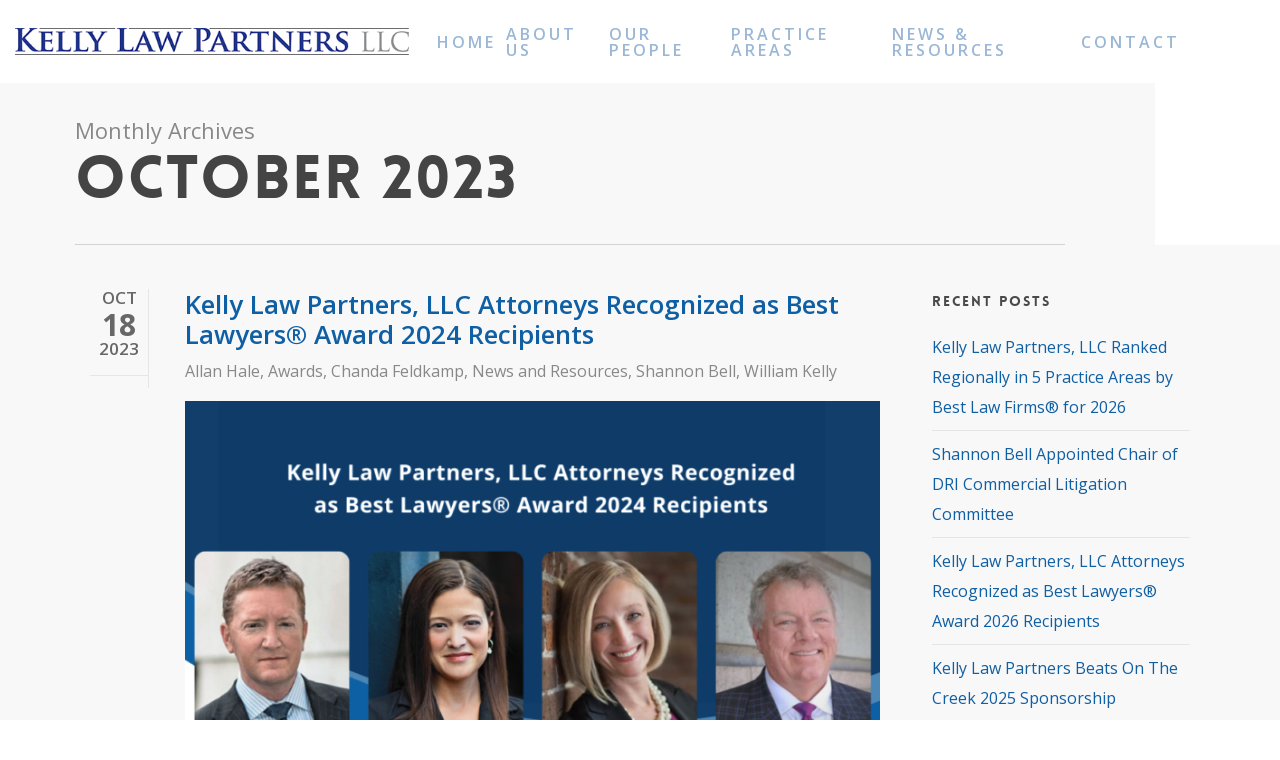

--- FILE ---
content_type: text/html; charset=UTF-8
request_url: https://kellylawpartners.com/2023/10/
body_size: 15425
content:
<!doctype html>
<html lang="en-US" class="no-js">
<head>
	<meta charset="UTF-8">
	<meta name="viewport" content="width=device-width, initial-scale=1, maximum-scale=1, user-scalable=0" /><meta name='robots' content='noindex, follow' />
	<style>img:is([sizes="auto" i], [sizes^="auto," i]) { contain-intrinsic-size: 3000px 1500px }</style>
	
	<!-- This site is optimized with the Yoast SEO plugin v26.7 - https://yoast.com/wordpress/plugins/seo/ -->
	<title>October 2023 - Kelly Law Partners, LLC</title>
	<meta property="og:locale" content="en_US" />
	<meta property="og:type" content="website" />
	<meta property="og:title" content="October 2023 - Kelly Law Partners, LLC" />
	<meta property="og:url" content="https://kellylawpartners.com/2023/10/" />
	<meta property="og:site_name" content="Kelly Law Partners, LLC" />
	<meta name="twitter:card" content="summary_large_image" />
	<script type="application/ld+json" class="yoast-schema-graph">{"@context":"https://schema.org","@graph":[{"@type":"CollectionPage","@id":"https://kellylawpartners.com/2023/10/","url":"https://kellylawpartners.com/2023/10/","name":"October 2023 - Kelly Law Partners, LLC","isPartOf":{"@id":"https://kellylawpartners.com/#website"},"inLanguage":"en-US"},{"@type":"WebSite","@id":"https://kellylawpartners.com/#website","url":"https://kellylawpartners.com/","name":"Kelly Law Partners, LLC","description":"Kelly Law Partners, LLC.  - Denver, CO Law Firm","potentialAction":[{"@type":"SearchAction","target":{"@type":"EntryPoint","urlTemplate":"https://kellylawpartners.com/?s={search_term_string}"},"query-input":{"@type":"PropertyValueSpecification","valueRequired":true,"valueName":"search_term_string"}}],"inLanguage":"en-US"}]}</script>
	<!-- / Yoast SEO plugin. -->


<link rel='dns-prefetch' href='//fonts.googleapis.com' />
<link rel="alternate" type="application/rss+xml" title="Kelly Law Partners, LLC &raquo; Feed" href="https://kellylawpartners.com/feed/" />
<script type="text/javascript">
/* <![CDATA[ */
window._wpemojiSettings = {"baseUrl":"https:\/\/s.w.org\/images\/core\/emoji\/16.0.1\/72x72\/","ext":".png","svgUrl":"https:\/\/s.w.org\/images\/core\/emoji\/16.0.1\/svg\/","svgExt":".svg","source":{"concatemoji":"https:\/\/kellylawpartners.com\/wp-includes\/js\/wp-emoji-release.min.js?ver=6.8.3"}};
/*! This file is auto-generated */
!function(s,n){var o,i,e;function c(e){try{var t={supportTests:e,timestamp:(new Date).valueOf()};sessionStorage.setItem(o,JSON.stringify(t))}catch(e){}}function p(e,t,n){e.clearRect(0,0,e.canvas.width,e.canvas.height),e.fillText(t,0,0);var t=new Uint32Array(e.getImageData(0,0,e.canvas.width,e.canvas.height).data),a=(e.clearRect(0,0,e.canvas.width,e.canvas.height),e.fillText(n,0,0),new Uint32Array(e.getImageData(0,0,e.canvas.width,e.canvas.height).data));return t.every(function(e,t){return e===a[t]})}function u(e,t){e.clearRect(0,0,e.canvas.width,e.canvas.height),e.fillText(t,0,0);for(var n=e.getImageData(16,16,1,1),a=0;a<n.data.length;a++)if(0!==n.data[a])return!1;return!0}function f(e,t,n,a){switch(t){case"flag":return n(e,"\ud83c\udff3\ufe0f\u200d\u26a7\ufe0f","\ud83c\udff3\ufe0f\u200b\u26a7\ufe0f")?!1:!n(e,"\ud83c\udde8\ud83c\uddf6","\ud83c\udde8\u200b\ud83c\uddf6")&&!n(e,"\ud83c\udff4\udb40\udc67\udb40\udc62\udb40\udc65\udb40\udc6e\udb40\udc67\udb40\udc7f","\ud83c\udff4\u200b\udb40\udc67\u200b\udb40\udc62\u200b\udb40\udc65\u200b\udb40\udc6e\u200b\udb40\udc67\u200b\udb40\udc7f");case"emoji":return!a(e,"\ud83e\udedf")}return!1}function g(e,t,n,a){var r="undefined"!=typeof WorkerGlobalScope&&self instanceof WorkerGlobalScope?new OffscreenCanvas(300,150):s.createElement("canvas"),o=r.getContext("2d",{willReadFrequently:!0}),i=(o.textBaseline="top",o.font="600 32px Arial",{});return e.forEach(function(e){i[e]=t(o,e,n,a)}),i}function t(e){var t=s.createElement("script");t.src=e,t.defer=!0,s.head.appendChild(t)}"undefined"!=typeof Promise&&(o="wpEmojiSettingsSupports",i=["flag","emoji"],n.supports={everything:!0,everythingExceptFlag:!0},e=new Promise(function(e){s.addEventListener("DOMContentLoaded",e,{once:!0})}),new Promise(function(t){var n=function(){try{var e=JSON.parse(sessionStorage.getItem(o));if("object"==typeof e&&"number"==typeof e.timestamp&&(new Date).valueOf()<e.timestamp+604800&&"object"==typeof e.supportTests)return e.supportTests}catch(e){}return null}();if(!n){if("undefined"!=typeof Worker&&"undefined"!=typeof OffscreenCanvas&&"undefined"!=typeof URL&&URL.createObjectURL&&"undefined"!=typeof Blob)try{var e="postMessage("+g.toString()+"("+[JSON.stringify(i),f.toString(),p.toString(),u.toString()].join(",")+"));",a=new Blob([e],{type:"text/javascript"}),r=new Worker(URL.createObjectURL(a),{name:"wpTestEmojiSupports"});return void(r.onmessage=function(e){c(n=e.data),r.terminate(),t(n)})}catch(e){}c(n=g(i,f,p,u))}t(n)}).then(function(e){for(var t in e)n.supports[t]=e[t],n.supports.everything=n.supports.everything&&n.supports[t],"flag"!==t&&(n.supports.everythingExceptFlag=n.supports.everythingExceptFlag&&n.supports[t]);n.supports.everythingExceptFlag=n.supports.everythingExceptFlag&&!n.supports.flag,n.DOMReady=!1,n.readyCallback=function(){n.DOMReady=!0}}).then(function(){return e}).then(function(){var e;n.supports.everything||(n.readyCallback(),(e=n.source||{}).concatemoji?t(e.concatemoji):e.wpemoji&&e.twemoji&&(t(e.twemoji),t(e.wpemoji)))}))}((window,document),window._wpemojiSettings);
/* ]]> */
</script>
<style id='wp-emoji-styles-inline-css' type='text/css'>

	img.wp-smiley, img.emoji {
		display: inline !important;
		border: none !important;
		box-shadow: none !important;
		height: 1em !important;
		width: 1em !important;
		margin: 0 0.07em !important;
		vertical-align: -0.1em !important;
		background: none !important;
		padding: 0 !important;
	}
</style>
<link rel='stylesheet' id='coblocks-frontend-css' href='https://kellylawpartners.com/wp-content/plugins/coblocks/dist/style-coblocks-1.css?ver=3.1.16' type='text/css' media='all' />
<link rel='stylesheet' id='coblocks-extensions-css' href='https://kellylawpartners.com/wp-content/plugins/coblocks/dist/style-coblocks-extensions.css?ver=3.1.16' type='text/css' media='all' />
<link rel='stylesheet' id='coblocks-animation-css' href='https://kellylawpartners.com/wp-content/plugins/coblocks/dist/style-coblocks-animation.css?ver=2677611078ee87eb3b1c' type='text/css' media='all' />
<link rel='stylesheet' id='contact-form-7-css' href='https://kellylawpartners.com/wp-content/plugins/contact-form-7/includes/css/styles.css?ver=6.1.4' type='text/css' media='all' />
<link rel='stylesheet' id='salient-social-css' href='https://kellylawpartners.com/wp-content/plugins/salient-social/css/style.css?ver=1.2.2' type='text/css' media='all' />
<style id='salient-social-inline-css' type='text/css'>

  .sharing-default-minimal .nectar-love.loved,
  body .nectar-social[data-color-override="override"].fixed > a:before, 
  body .nectar-social[data-color-override="override"].fixed .nectar-social-inner a,
  .sharing-default-minimal .nectar-social[data-color-override="override"] .nectar-social-inner a:hover,
  .nectar-social.vertical[data-color-override="override"] .nectar-social-inner a:hover {
    background-color: #0f5fa4;
  }
  .nectar-social.hover .nectar-love.loved,
  .nectar-social.hover > .nectar-love-button a:hover,
  .nectar-social[data-color-override="override"].hover > div a:hover,
  #single-below-header .nectar-social[data-color-override="override"].hover > div a:hover,
  .nectar-social[data-color-override="override"].hover .share-btn:hover,
  .sharing-default-minimal .nectar-social[data-color-override="override"] .nectar-social-inner a {
    border-color: #0f5fa4;
  }
  #single-below-header .nectar-social.hover .nectar-love.loved i,
  #single-below-header .nectar-social.hover[data-color-override="override"] a:hover,
  #single-below-header .nectar-social.hover[data-color-override="override"] a:hover i,
  #single-below-header .nectar-social.hover .nectar-love-button a:hover i,
  .nectar-love:hover i,
  .hover .nectar-love:hover .total_loves,
  .nectar-love.loved i,
  .nectar-social.hover .nectar-love.loved .total_loves,
  .nectar-social.hover .share-btn:hover, 
  .nectar-social[data-color-override="override"].hover .nectar-social-inner a:hover,
  .nectar-social[data-color-override="override"].hover > div:hover span,
  .sharing-default-minimal .nectar-social[data-color-override="override"] .nectar-social-inner a:not(:hover) i,
  .sharing-default-minimal .nectar-social[data-color-override="override"] .nectar-social-inner a:not(:hover) {
    color: #0f5fa4;
  }
</style>
<link rel='stylesheet' id='wp-components-css' href='https://kellylawpartners.com/wp-includes/css/dist/components/style.min.css?ver=6.8.3' type='text/css' media='all' />
<link rel='stylesheet' id='godaddy-styles-css' href='https://kellylawpartners.com/wp-content/mu-plugins/vendor/wpex/godaddy-launch/includes/Dependencies/GoDaddy/Styles/build/latest.css?ver=2.0.2' type='text/css' media='all' />
<link rel='stylesheet' id='font-awesome-css' href='https://kellylawpartners.com/wp-content/themes/salient/css/font-awesome-legacy.min.css?ver=4.7.1' type='text/css' media='all' />
<link rel='stylesheet' id='salient-grid-system-css' href='https://kellylawpartners.com/wp-content/themes/salient/css/build/grid-system.css?ver=14.0.7' type='text/css' media='all' />
<link rel='stylesheet' id='main-styles-css' href='https://kellylawpartners.com/wp-content/themes/salient/css/build/style.css?ver=14.0.7' type='text/css' media='all' />
<style id='main-styles-inline-css' type='text/css'>
@font-face { font-family: 'Lovelo'; src: url('https://kellylawpartners.com/wp-content/themes/salient/css/fonts/Lovelo_Black.eot'); src: url('https://kellylawpartners.com/wp-content/themes/salient/css/fonts/Lovelo_Black.eot?#iefix') format('embedded-opentype'), url('https://kellylawpartners.com/wp-content/themes/salient/css/fonts/Lovelo_Black.woff') format('woff'),  url('https://kellylawpartners.com/wp-content/themes/salient/css/fonts/Lovelo_Black.ttf') format('truetype'), url('https://kellylawpartners.com/wp-content/themes/salient/css/fonts/Lovelo_Black.svg#loveloblack') format('svg'); font-weight: normal; font-style: normal; }
</style>
<link rel='stylesheet' id='nectar_default_font_open_sans-css' href='https://fonts.googleapis.com/css?family=Open+Sans%3A300%2C400%2C600%2C700&#038;subset=latin%2Clatin-ext' type='text/css' media='all' />
<link rel='stylesheet' id='nectar-flickity-css' href='https://kellylawpartners.com/wp-content/themes/salient/css/build/plugins/flickity.css?ver=14.0.7' type='text/css' media='all' />
<link rel='stylesheet' id='nectar-portfolio-css' href='https://kellylawpartners.com/wp-content/plugins/salient-portfolio/css/portfolio.css?ver=1.7.1' type='text/css' media='all' />
<link rel='stylesheet' id='responsive-css' href='https://kellylawpartners.com/wp-content/themes/salient/css/build/responsive.css?ver=14.0.7' type='text/css' media='all' />
<link rel='stylesheet' id='skin-original-css' href='https://kellylawpartners.com/wp-content/themes/salient/css/build/skin-original.css?ver=14.0.7' type='text/css' media='all' />
<link rel='stylesheet' id='salient-wp-menu-dynamic-css' href='https://kellylawpartners.com/wp-content/uploads/salient/menu-dynamic.css?ver=79632' type='text/css' media='all' />
<link rel='stylesheet' id='dynamic-css-css' href='https://kellylawpartners.com/wp-content/themes/salient/css/salient-dynamic-styles.css?ver=61469' type='text/css' media='all' />
<style id='dynamic-css-inline-css' type='text/css'>
.archive.author .row .col.section-title span,.archive.category .row .col.section-title span,.archive.tag .row .col.section-title span,.archive.date .row .col.section-title span{padding-left:0}body.author #page-header-wrap #page-header-bg,body.category #page-header-wrap #page-header-bg,body.tag #page-header-wrap #page-header-bg,body.date #page-header-wrap #page-header-bg{height:auto;padding-top:8%;padding-bottom:8%;}.archive #page-header-wrap{height:auto;}.archive.category .row .col.section-title p,.archive.tag .row .col.section-title p{margin-top:10px;}body[data-bg-header="true"].category .container-wrap,body[data-bg-header="true"].author .container-wrap,body[data-bg-header="true"].date .container-wrap,body[data-bg-header="true"].blog .container-wrap{padding-top:4.1em!important}body[data-bg-header="true"].archive .container-wrap.meta_overlaid_blog,body[data-bg-header="true"].category .container-wrap.meta_overlaid_blog,body[data-bg-header="true"].author .container-wrap.meta_overlaid_blog,body[data-bg-header="true"].date .container-wrap.meta_overlaid_blog{padding-top:0!important;}body.archive #page-header-bg:not(.fullscreen-header) .span_6{position:relative;-webkit-transform:none;transform:none;top:0;}@media only screen and (min-width:1000px){body #ajax-content-wrap.no-scroll{min-height:calc(100vh - 83px);height:calc(100vh - 83px)!important;}}@media only screen and (min-width:1000px){#page-header-wrap.fullscreen-header,#page-header-wrap.fullscreen-header #page-header-bg,html:not(.nectar-box-roll-loaded) .nectar-box-roll > #page-header-bg.fullscreen-header,.nectar_fullscreen_zoom_recent_projects,#nectar_fullscreen_rows:not(.afterLoaded) > div{height:calc(100vh - 82px);}.wpb_row.vc_row-o-full-height.top-level,.wpb_row.vc_row-o-full-height.top-level > .col.span_12{min-height:calc(100vh - 82px);}html:not(.nectar-box-roll-loaded) .nectar-box-roll > #page-header-bg.fullscreen-header{top:83px;}.nectar-slider-wrap[data-fullscreen="true"]:not(.loaded),.nectar-slider-wrap[data-fullscreen="true"]:not(.loaded) .swiper-container{height:calc(100vh - 81px)!important;}.admin-bar .nectar-slider-wrap[data-fullscreen="true"]:not(.loaded),.admin-bar .nectar-slider-wrap[data-fullscreen="true"]:not(.loaded) .swiper-container{height:calc(100vh - 81px - 32px)!important;}}@media only screen and (max-width:999px){.using-mobile-browser #nectar_fullscreen_rows:not(.afterLoaded):not([data-mobile-disable="on"]) > div{height:calc(100vh - 100px);}.using-mobile-browser .wpb_row.vc_row-o-full-height.top-level,.using-mobile-browser .wpb_row.vc_row-o-full-height.top-level > .col.span_12,[data-permanent-transparent="1"].using-mobile-browser .wpb_row.vc_row-o-full-height.top-level,[data-permanent-transparent="1"].using-mobile-browser .wpb_row.vc_row-o-full-height.top-level > .col.span_12{min-height:calc(100vh - 100px);}html:not(.nectar-box-roll-loaded) .nectar-box-roll > #page-header-bg.fullscreen-header,.nectar_fullscreen_zoom_recent_projects,.nectar-slider-wrap[data-fullscreen="true"]:not(.loaded),.nectar-slider-wrap[data-fullscreen="true"]:not(.loaded) .swiper-container,#nectar_fullscreen_rows:not(.afterLoaded):not([data-mobile-disable="on"]) > div{height:calc(100vh - 47px);}.wpb_row.vc_row-o-full-height.top-level,.wpb_row.vc_row-o-full-height.top-level > .col.span_12{min-height:calc(100vh - 47px);}body[data-transparent-header="false"] #ajax-content-wrap.no-scroll{min-height:calc(100vh - 47px);height:calc(100vh - 47px);}}.screen-reader-text,.nectar-skip-to-content:not(:focus){border:0;clip:rect(1px,1px,1px,1px);clip-path:inset(50%);height:1px;margin:-1px;overflow:hidden;padding:0;position:absolute!important;width:1px;word-wrap:normal!important;}
body header#top * nav ul li a:hover{
	color: #0f5fa4 !important;
}

.nectar-slider-wrap[data-full-width="false"] .swiper-slide .button a{
    padding: 17px 20px !important;
    border: 2px solid rgba(255,255,255,0.7);
}

.nectar-slider-wrap[data-full-width="false"] .swiper-slide .button a:hover{
    border: 2px solid rgba(255,255,255,1);
}
</style>
<link rel='stylesheet' id='redux-google-fonts-salient_redux-css' href='https://fonts.googleapis.com/css?family=Open+Sans%3A600%2C300&#038;ver=6.8.3' type='text/css' media='all' />
<script type="text/javascript" src="https://kellylawpartners.com/wp-includes/js/jquery/jquery.min.js?ver=3.7.1" id="jquery-core-js"></script>
<script type="text/javascript" src="https://kellylawpartners.com/wp-includes/js/jquery/jquery-migrate.min.js?ver=3.4.1" id="jquery-migrate-js"></script>
<link rel="https://api.w.org/" href="https://kellylawpartners.com/wp-json/" /><link rel="EditURI" type="application/rsd+xml" title="RSD" href="https://kellylawpartners.com/xmlrpc.php?rsd" />
<meta name="generator" content="WordPress 6.8.3" />
<script type="text/javascript"> var root = document.getElementsByTagName( "html" )[0]; root.setAttribute( "class", "js" ); </script><meta name="generator" content="Powered by WPBakery Page Builder - drag and drop page builder for WordPress."/>
<link rel="icon" href="https://kellylawpartners.com/wp-content/uploads/2020/04/cropped-KLP-Blue-32x32.png" sizes="32x32" />
<link rel="icon" href="https://kellylawpartners.com/wp-content/uploads/2020/04/cropped-KLP-Blue-192x192.png" sizes="192x192" />
<link rel="apple-touch-icon" href="https://kellylawpartners.com/wp-content/uploads/2020/04/cropped-KLP-Blue-180x180.png" />
<meta name="msapplication-TileImage" content="https://kellylawpartners.com/wp-content/uploads/2020/04/cropped-KLP-Blue-270x270.png" />
		<style type="text/css" id="wp-custom-css">
			@media only screen and (min-width: 1px) and (max-width: 999px) {
	#header-outer[data-format=centered-menu-bottom-bar] #top .span_9, #top .col.span_9 {
    min-height: 0;
    width: 100% !important;
    position: absolute!important;
    right: 30px;
    top: 0;
    z-index: 2000;
    height: 100%;
}
	body #top #logo img, #header-outer[data-permanent-transparent="false"] #logo .dark-version {
    height: 22px!important;
		padding-left: 12px;
}
}

body header#top * nav ul li a:hover{
	color: #0f5fa4 !important;
}
body.page-id-2799 article.post h2.title{
    font-family: Trajan Pro;
    text-transform: uppercase;
}
 ul.logos {
    display: flex!important;
    flex-wrap: wrap;
    align-items: center;
    justify-content: center;
}

ul.logos li {
    width: 50%;
    text-align: left;
    margin: 0;
    vertical-align: middle;
    display: inline-block!important;
    margin-bottom: 15px;
    padding-left: 0!important;
}

.swiper-container .slider-prev, .swiper-container .slider-next {
   width:50px !important;
}

.swiper-container .slider-next .slide-count,.swiper-container .slider-prev .slide-count{
    display:none;
}
.nectar-love-wrap, .n-shortcode {
  display: none!important;
}
body .meta-author {
    display: none !important;
}
.comments-section { display: none!important; } 

body {font-family: 'Open Sans',sans-serif!important}

.trajanpro, body #page-header-bg h1 {font-family: 'Trajan Pro'!important}

.normal {font-weight: 400}

.bold {font-weight: bold}

.text-uppercase {text-transform: uppercase}



/*

 * Header

 */



#header-outer[data-box-shadow="small"] {

	box-shadow: 0 0 0 1px #A3A3A3;

    -moz-box-shadow: 0 0 0 1px #A3A3A3;

    -webkit-box-shadow: 0 0 1px #A3A3A3;

}

header#top .container {padding: 0 15px}

header#top nav ul li a {color: #9AB7D5}

#header-outer:not([data-lhe="animated_underline"]) header#top nav .sf-menu li.current-menu-ancestor > a,

#header-outer:not([data-lhe="animated_underline"]) header#top nav .sf-menu li.current_page_item > a {

	color: #939598!important;

}

.active_texture, #page-header-bg:after {

	background-image: url('../img/textures/grid.jpg')!important;

    mix-blend-mode: multiply;

    opacity: .5;

}

#page-header-bg:after {

    content: '';

    position: absolute;

    top: 0; right: 0; left: 0; bottom: 0;

    z-index: 9;

}

body #page-header-bg h1 {font-weight: 400}



/*

 * Homepage

 */

.swiper-slide .content h2 {

	font-family: 'Trajan Pro'!important;

	margin-bottom: 30px;

}

#our-practice-areas .wpb_column:before {mix-blend-mode: multiply}

#our-practice-areas .practice-area {

	padding-top: 91px;

	padding-bottom: 91px;

	padding-left: 30px;

	padding-right: 30px;

}

#our-practice-areas .practice-area .vc_custom_heading {margin-bottom: 20px}

#our-practice-areas .practice-area .wpb_text_column {letter-spacing: 2px}



/*

 * Practice Areas Page

 */



#practice-areas .nectar-fancy-box {padding: 5%}

#practice-areas .nectar-fancy-box .inner {padding-bottom: 2%}

#practice-areas .nectar-fancy-box .box-bg:after {background-color: #0E60A4}

#practice-areas .nectar-fancy-box h3 {

	font-size: 25px;

    text-transform: none;

    font-family: 'Open Sans',sans-serif;

    margin-bottom: 25px;

    font-weight: bold;

}



/*

 * Team Page

 */



#team {

	padding-top: 30px!important;

	padding-bottom: 0;

}

#team .row {text-align: center}

#team .member {

	width: 100%;

	max-width: 370px;

	display: inline-block;

	vertical-align: top;

	padding-left: 15px;

	padding-right: 15px;

	margin-bottom: 30px;

}

#team .member-inner {

	color: #fff;

	background-color: #0E60A4;

	padding-bottom: 15px;

}

#team .member-img {

	background-size: cover;

	background-position: center;

	padding-top: 438px;

	margin-bottom: 1em;

	border-bottom: 1px solid #1D398C;

    background-color: rgb(80, 76, 67);

}

#team .member-name {

	color: #fff;

	font-size: 25px;

    font-family: 'Open Sans',sans-serif;

    margin-top: 40px;

    letter-spacing: 1px;

}

#team .member-summary {

	margin-top: 1em;

	margin-bottom: 1em;

	padding-left: 15px;

	padding-right: 15px;

}

#team .team-btn {

	position: relative;

	top: -15px;

}

.team-btn {

    border-radius: 5px;

  	background-color: #fff;

    border: 2px solid #CCCCCC;

    padding: 10px 20px;

    text-transform: uppercase;

    color: #1D398C;

    letter-spacing: 1px;

}

.team-btn:hover, .team-btn:focus, .team-btn:active {

	color: #fff;

	border-color: #1D398C;

	background-color: #0E60A4;

}



/*

 * Our People (Individual Page)

 */



.page-template-template-people #footer-outer .container {

	padding: 0 15px;

}



.member.container-wrap {

	margin-top: 0;

	padding-top: 0;

	color: #0D5FA4;

	background-color: #fff;

}



.member .container {

	padding: 0 15px;

}

.member .member-header {
	display:flex;

	background-color: #0E60A4;

	padding-bottom: 0;

	color: #fff;

	font-size: 20px;

	margin-bottom: 30px;

}

.member .member-header h2 {

	font-size: 35px;

	color: #fff;

}

.member-header .col {

	width: 100%;

	position: relative;

	float: left;

	margin-right: 0;

}

.member-header {
	display: flex; }

.member-header .member-pic {
	
	background-size: auto 140%;

  background-position: top right;

	background-repeat: no-repeat;

	background-color: #A2BECC;

	padding-top: 415px;

}

@media (max-width: 800px) {
	.member-header {
	flex-direction: column;
}
	.member-pic {
	flex-direction: column;
	background-size: cover !important;
		background-position: top center !important;

}
}

/*.member-header .member-pic:before {

	content: '';

	background: -webkit-linear-gradient(left, #A2BECC 0%, #A2BECC 42%, rgba(162,190,204,0) 70%);

	background: -o-linear-gradient(left, #A2BECC 0%, #A2BECC 42%, rgba(162,190,204,0) 70%);

	background: linear-gradient(to right, #A2BECC 0%, #A2BECC 42%, rgba(162,190,204,0) 70%);

	position: absolute;

	left: 0; right: 0; bottom: 0; top: 0;

}*/

.member-header .member-info {

	padding: 15px;

}

.member-info .position {

	display: block;

	border-bottom: 1px solid #A2BECC;

	padding-bottom: 10px;

    margin-bottom: 50px;

    width: 100%;

    max-width: 625px;

}

.member-info .phone {

	color: inherit;

	font-size: 35px;

	display: block;

	margin-bottom: 30px;

}

.member-info .phone:hover,

.member-info .phone:focus {

	color: #21cdec

}

.btn-member {

	display: inline-block;

	color: #FFFFFF;

	background-color: #4986B4;

	text-transform: uppercase;

	font-size: 16px;

	letter-spacing: 2px;

	padding: 16px 20px;

	margin-bottom: 20px;

	margin-right: 10px;

}

.btn-member:hover, .btn-member:focus, .btn-member:active {

	color: #4986B4;

	background-color: #fff;

}

.social-icons {

	display: block;

}

.social-icons .icon i {

	font-size: 20px;

	color: #fff;

}

.social-icons .icon:hover i,

.social-icons .icon:focus i {

	color: #21cdec

}



button.accordion-side-button {

    background-color: rgba(163, 163, 163, 0.2);

    color: #0C5FA4;

    cursor: pointer;

    width: 100%;

    border: none;

    text-align: left;

    outline: none;

    font-size: 15px;

    transition: 0.4s;

    text-transform: uppercase;

    font-weight: 600;

    letter-spacing: 1px;

    position: relative;

    padding: 0;

}



button.accordion-side-button span {

    display: inline-block;

    vertical-align: middle;

    width: 70%;

}



button.accordion-side-button:after {

    content: '\f067';

    font-family: 'FontAwesome';

    font-size: 13px;

    color: #fff;

    float: right;

    transform: rotate(0);

    transition: all .5s;

    width: 40px;

    height: 40px;

    background-color: rgba(162, 190, 204, 0.4);

    border-radius: 100%;

    line-height: 3;

    text-align: center;

    position: absolute;

    left: 10px;

    top: 0; bottom: 0;

    margin: auto;

}

button.accordion-side-button:before {

	content: '';

	background-color: #0E60A4;

	width: 60px;

	height: 60px;

	display: inline-block;

	vertical-align: middle;

	margin-right: 15px;

}



button.accordion-side-button.active, button.accordion-side-button:hover {

    background-color: #ddd; 

}



button.accordion-side-button.active:after {

    content: "\f067";

    transform: rotate(45deg);

}



div.panel {

    padding: 0 18px 0;

    background-color: white;

    border: 1px solid rgba(163, 163, 163, 0.2);

    max-height: 0;

    margin-bottom: 20px;

    overflow: hidden;

    transition: max-height 0.2s ease-out;

}



div.panel>*:first-child {

	margin-top: 20px;

}



.logos {

	margin-top: 40px;

	margin-left: 0!important;

}



.logos li {

	list-style: none!important;

	display: inline-block;

	margin-right: 12px;

}



.logos li img {

	border: 2px solid rgba(14, 96, 164, 0.2);

}





/*

 * Footer

 */



#footer-outer .widget h4 {

	font-size: 16px;

	margin-bottom: 15px;

}

#footer-outer #footer-widgets #social li {

	display: inline-block;

	vertical-align: middle;

	padding: 0 10px 0 0;

}

#footer-outer #copyright {text-align: center}

#footer-outer #copyright .span_5 {width: 100%!important}





.slide-out-widget-area-toggle.mobile-icon .lines-button.x2 .lines:before, 

.slide-out-widget-area-toggle.mobile-icon .lines-button.x2 .lines:after, 

.slide-out-widget-area-toggle[data-icon-animation="simple-transform"].mobile-icon .lines-button:after, 

header#top .slide-out-widget-area-toggle[data-icon-animation="spin-and-transform"].mobile-icon .lines-button.x2 .lines{

	background-color: #000;

}

/* News and Resources page */

.page-template-template-blog .main-content{
	background: #fff;
}
.newsPageSingle{
	padding: 20px !important;
}
.newsPageSingle .col-sm-1 span{
	display: block;
	width: 100%;
	text-align: center;
}
.newsPageSingle .postContent{

}
.newsPageSingle .postContent .btn{
	position: absolute;
	right: 35px;
	bottom: -25px;
	padding: 10px 30px;
	border-radius: 0;
}
.newsPageSingle .postImage{
	position: relative;
	background-position: center center;
	background-size: cover;
	background-repeat: no-repeat;
}

/** Site responsive **/


@media only screen {

	/*** *** *** *** ***/

	#our-practice-areas .practice-area {

		opacity: 1 !important

	}

	/*** *** *** *** ***/

}



@media (min-width: 1280px) {

	#our-practice-areas .practice-area {

		width: 23% !important;

	}

}



@media screen and (min-width:768px) {
/*
	.member-header .member-pic:before {

		background: -webkit-linear-gradient(left, #A2BECC 0%, #A2BECC 42%, rgba(162,190,204,0) 70%);

		background: -o-linear-gradient(left, #A2BECC 0%, #A2BECC 42%, rgba(162,190,204,0) 70%);

		background: linear-gradient(to right, #A2BECC 0%, #A2BECC 42%, rgba(162,190,204,0) 70%);

	}
		*/

	/*** *** *** *** ***/

	#footer-outer #footer-widgets * .col.one-fourths:first-child {

		width: 35%

	}

	#footer-outer #footer-widgets * .col.one-fourths:nth-child(3) {

		width: 25%

	}

	#footer-outer #footer-widgets * .col.one-fourths:not(:first-child):not(:nth-child(3)) {

		width: 20%

	}

	#footer-outer #footer-widgets * .col {

		margin-right: 0 !important;

	}

	/*** *** *** *** ***/

}



@media screen and (min-width:992px) {

	#team {padding-top: 50px!important}

	.member-header .col {width: 50%}

	#footer-outer .row {padding: 30px 0}

	.col-md-40, .col-md-60 {

		float: left;

		padding-left: 15px;

		padding-right: 15px;

	}

	.col-md-40 {width: 40%}

	.col-md-60 {width: 60%}
	
	/*

	.member-header .member-pic:before {

		background: -webkit-linear-gradient(left, #A2BECC 0%, #A2BECC 10%, rgba(162,190,204,0) 70%);

		background: -o-linear-gradient(left, #A2BECC 0%, #A2BECC 10%, rgba(162,190,204,0) 70%);

		background: linear-gradient(to right, #A2BECC 0%, #A2BECC 10%, rgba(162,190,204,0) 70%);

	}

}

*/

@media screen and (min-width:1200px) {

	header#top nav > ul > li > a {

		padding-left: 5px!important; 

		padding-right: 5px!important;

	}

	.swiper-slide .content h2 {margin-bottom: 60px}

	#team {padding-top: 80px!important}

	#team .member {margin-bottom: 50px}
/*
	.member-header .member-pic:before {

		background: -webkit-linear-gradient(left, #A2BECC 0%, #A2BECC 30%, rgba(162,190,204,0) 70%);

		background: -o-linear-gradient(left, #A2BECC 0%, #A2BECC 30%, rgba(162,190,204,0) 70%);

		background: linear-gradient(to right, #A2BECC 0%, #A2BECC 30%, rgba(162,190,204,0) 70%);

	}
*/
	.member-header .member-info {padding: 35px}

	#footer-outer .row {padding: 80px 0}

	/*#footer-outer #footer-widgets {font-size: 20px}*/



}



@media all and (min-width: 1500px) {

	header#top nav > ul > li > a {

	    padding-left: 13px!important;

	    padding-right: 13px!important;

	}
/*
	.member-header .member-pic:before {

		background: -webkit-linear-gradient(left, #A2BECC 0%, #A2BECC 55%, rgba(162,190,204,0) 70%);

		background: -o-linear-gradient(left, #A2BECC 0%, #A2BECC 55%, rgba(162,190,204,0) 70%);

		background: linear-gradient(to right, #A2BECC 0%, #A2BECC 55%, rgba(162,190,204,0) 70%);

	}
*/
	.member-header .member-info {padding: 40px}

}



@media only screen and (min-width:1000px) {

	.swiper-slide .content {padding: 0 15px!important}

}



@media all and (min-width: 1366px) {

	header#top nav > ul > li > a {

	    padding-left: 9px!important;

	    padding-right: 9px!important;

	}

	.col-lg-20 {width: 20%!important}
/*
	.member-header .member-pic:before {

		background: -webkit-linear-gradient(left, #A2BECC 0%, #A2BECC 40%, rgba(162,190,204,0) 70%);

		background: -o-linear-gradient(left, #A2BECC 0%, #A2BECC 40%, rgba(162,190,204,0) 70%);

		background: linear-gradient(to right, #A2BECC 0%, #A2BECC 40%, rgba(162,190,204,0) 70%);

	}
*/
}

@media screen and (max-width:1199px) {

	/*** *** *** *** ***/

	header#top #logo img {

		margin-left: auto;

		margin-right: auto;

	}

	#header-outer .row .col {

		width: 100% !important;

		float: none !important

	}

	header#top nav ul:not(.buttons) {

		float: none !important;

		text-align: center

	}

	header#top nav ul:not(.buttons) li {

		float: none !important;

    	width: 1%;

    	display: table-cell;

    	white-space: nowrap;

    }

    /*** *** *** *** ***/



}



@media screen and (max-width: 999px) {

	/*** *** *** *** ***/

	header#top .span_9 >.slide-out-widget-area-toggle {

		display: block !important

	}

	#footer-outer .row {

		margin-right: 0 !important;

		margin-left: 0 !important

	}

	body:not(.home) #page-header-wrap {

		margin-top: 0 !important

	}

	body:not(.home) #page-header-wrap #page-header-bg * .container .row {

		height: 100% !important;

		top: 0 !important

	}

	body:not(.home) #page-header-wrap #page-header-bg * .col {

		position: relative;

		top: 50%;

		transform: translateY(-50%);

		-webkit-transform: translateY(-50%);

		-moz-transform: translateY(-50%);

		-ms-transform: translateY(-50%);

	}

	#slide-out-widget-area .mobile-only{

		display: block !important

	}

	/*** *** *** *** ***/

}



@media screen and (max-width: 767px){

	#slide-out-widget-area .inner .off-canvas-menu-container li a{

	    font-size: 13px;

	}

	.swiper-container .slider-prev, .swiper-container .slider-next{

		top: 50%;

	    -webkit-transform: translateY(-50%);

		-moz-transform: translateY(-50%);

		-ms-transform: translateY(-50%);

	    -o-transform: translateY(-50%);

	    transform: translateY(-50%);

        width: 20px;

    	height: 30px;

	}

	.icon-salient-right-arrow:before, .icon-salient-left-arrow:before{

	    font-size: 10px;

	}

	div.button.transparent{

		width: 145px;

    	display: block !important;

    	margin: 0 auto;

	}	

	.slider-pagination{

		display: none !important;

	}

	body.home .instance-2{

		width: 100% !important;

	}

	#footer-widgets{

		text-align: center;

	}



	/*** *** *** *** ***/

	#footer-outer .widget h4 {

		margin-bottom: 0 !important

	}

	#footer-outer .widget {

		margin-bottom: 30px !important;

	}

	div#homepage-slider,

	div#homepage-slider .nectar-slider-wrap,

	div#homepage-slider * .swiper-container,

	div#homepage-slider * .swiper-slide {

		height: 500px !important;

	}

	div#homepage-slider * .swiper-slide .content {

		top: 245px !important;

	}

	div#homepage-slider * .swiper-slide .button {

		padding: 0 !important;

		margin-bottom: 10px !important

	}

	.quality-box {

		width: 100% !important

	}

	#footer-outer #footer-widgets * .col {

		margin-right: 0 !important;

		width: 100% !important

	}

	header#top .span_9 > .slide-out-widget-area-toggle {

		top: 15px !important

	}

	header#top .col.span_9 {

		min-height: 10px !important

	}

	.row {

		margin-left: 0 !important;

		margin-right: 0 !important

	}

	/*** *** *** *** ***/

}



@media (max-width: 736px) {

	div#our-practice-areas {

		margin-left: -15px !important;

	}

	.member-header .member-pic:before {

		content: none;

	}

	.member-header .member-pic {

		background-size: cover;

		background-position: top center !important;

	}

	div#MapCont {

	    width: 100% !important;

	}

	html body.single .row .col.section-title h1 {

	    font-size: 30px;

	    line-height: 30px;

	}

	html .single-post #single-meta {

	    position: initial;

	    margin-top: 15px;

	    display: table;

	}

	.single #single-meta ul {

	    margin-left: 0;

	}

}



@media screen and (max-width:479px){

	header#top .container{

		max-width: 95% !important;

	}

	body header#top #logo img, #header-outer[data-permanent-transparent="false"] #logo .dark-version{

		max-height: 20px !important;

	}

}



@media (max-width: 414px) {

	body header#top #logo img {

		margin-left: 0;

	}

}



@media (max-width: 767px){
	#page-header-bg .span_6 h1{
		font-size: 32px;
    	line-height: 1;
	}
	
	.member .member-header {
   flex-direction: column;
}
	
	
}

	
	/* This is the css specific to the page: https://kellylawpartners.com/style-guide-references/  The code came from https://www.color-hex.com/styles/style.css?v=28  */

.colordivbig {
  color: #fff;
  font-family: Courier,monospace;
  font-size: 21px;
  height: 212px;
  line-height: 27px;
  text-align: center;
  text-shadow: 0 1px 1px #111111;
  margin-bottom: 10px;
  border: 1px solid #eee;
}

.rounded {
    -webkit-border-radius: 4px;
border-radius: 4px;
}

.hexcolor {
  position: relative;
  top: 40%;
  vertical-align: middle;
}

.fullrow {
margin-top:20px;
margin-bottom:24px;
}

.colordvconline { 
    float:left;
    margin:5px 0;
  text-align: center;
  font-family:Courier,monospace;
  padding:0;
  width: 90px;
}

.colordvaline {
  height: 90px;  
  width: 100%;
}

.colordvcon a, 
.colordvconline a { 
color:#333; 
}

.clearfix:before,
.clearfix:after {
display:table;
content:" "
}

.clearfix:after {
clear:both
}

.col-md-8 {
position:relative;
min-height:1px;
padding-right:15px;
padding-left:15px
}

.row {
  margin: 0 auto;
  max-width:1170px;
}

.row {
margin-right:-15px;
margin-left:-15px
}

.row:before,
.row:after {
display:table;
content:" "
}

.row:after {
clear:both
}

/* End of css specific to the page: https://kellylawpartners.com/style-guide-references/ */
		</style>
		<noscript><style> .wpb_animate_when_almost_visible { opacity: 1; }</style></noscript></head><body class="archive date wp-theme-salient original wpb-js-composer js-comp-ver-6.7.1 vc_responsive" data-footer-reveal="false" data-footer-reveal-shadow="none" data-header-format="default" data-body-border="off" data-boxed-style="" data-header-breakpoint="1000" data-dropdown-style="minimal" data-cae="linear" data-cad="650" data-megamenu-width="contained" data-aie="none" data-ls="magnific" data-apte="standard" data-hhun="1" data-fancy-form-rcs="default" data-form-style="default" data-form-submit="regular" data-is="minimal" data-button-style="default" data-user-account-button="false" data-flex-cols="true" data-col-gap="default" data-header-inherit-rc="false" data-header-search="false" data-animated-anchors="true" data-ajax-transitions="false" data-full-width-header="false" data-slide-out-widget-area="true" data-slide-out-widget-area-style="slide-out-from-right" data-user-set-ocm="off" data-loading-animation="none" data-bg-header="false" data-responsive="1" data-ext-responsive="true" data-ext-padding="90" data-header-resize="0" data-header-color="light" data-transparent-header="false" data-cart="false" data-remove-m-parallax="" data-remove-m-video-bgs="" data-m-animate="0" data-force-header-trans-color="light" data-smooth-scrolling="0" data-permanent-transparent="false" >
	
	<script type="text/javascript">
	 (function(window, document) {

		 if(navigator.userAgent.match(/(Android|iPod|iPhone|iPad|BlackBerry|IEMobile|Opera Mini)/)) {
			 document.body.className += " using-mobile-browser mobile ";
		 }

		 if( !("ontouchstart" in window) ) {

			 var body = document.querySelector("body");
			 var winW = window.innerWidth;
			 var bodyW = body.clientWidth;

			 if (winW > bodyW + 4) {
				 body.setAttribute("style", "--scroll-bar-w: " + (winW - bodyW - 4) + "px");
			 } else {
				 body.setAttribute("style", "--scroll-bar-w: 0px");
			 }
		 }

	 })(window, document);
   </script><a href="#ajax-content-wrap" class="nectar-skip-to-content">Skip to main content</a>	
	<div id="header-space"  data-header-mobile-fixed='false'></div> 
	
		<div id="header-outer" data-has-menu="true" data-has-buttons="no" data-header-button_style="hover_scale" data-using-pr-menu="false" data-mobile-fixed="false" data-ptnm="false" data-lhe="default" data-user-set-bg="#ffffff" data-format="default" data-permanent-transparent="false" data-megamenu-rt="0" data-remove-fixed="1" data-header-resize="0" data-cart="false" data-transparency-option="0" data-box-shadow="none" data-shrink-num="6" data-using-secondary="0" data-using-logo="1" data-logo-height="27" data-m-logo-height="24" data-padding="28" data-full-width="false" data-condense="false" >
		
<div id="search-outer" class="nectar">
	<div id="search">
		<div class="container">
			 <div id="search-box">
				 <div class="inner-wrap">
					 <div class="col span_12">
						  <form role="search" action="https://kellylawpartners.com/" method="GET">
															<input type="text" name="s"  value="Start Typing..." aria-label="Search" data-placeholder="Start Typing..." />
							
						
												</form>
					</div><!--/span_12-->
				</div><!--/inner-wrap-->
			 </div><!--/search-box-->
			 <div id="close"><a href="#"><span class="screen-reader-text">Close Search</span>
				<span class="icon-salient-x" aria-hidden="true"></span>				 </a></div>
		 </div><!--/container-->
	</div><!--/search-->
</div><!--/search-outer-->

<header id="top">
	<div class="container">
		<div class="row">
			<div class="col span_3">
								<a id="logo" href="https://kellylawpartners.com" data-supplied-ml-starting-dark="false" data-supplied-ml-starting="false" data-supplied-ml="false" >
					<img class="stnd skip-lazy default-logo dark-version" width="525" height="36" alt="Kelly Law Partners, LLC" src="https://kellylawpartners.com/wp-content/uploads/2020/04/KLPWebHeaderLogo.png" srcset="https://kellylawpartners.com/wp-content/uploads/2020/04/KLPWebHeaderLogo.png 1x, https://kellylawpartners.com/wp-content/uploads/2020/04/KLP-LogoLarge.jpg 2x" />				</a>
							</div><!--/span_3-->

			<div class="col span_9 col_last">
									<div class="nectar-mobile-only mobile-header"><div class="inner"></div></div>
													<div class="slide-out-widget-area-toggle mobile-icon slide-out-from-right" data-custom-color="false" data-icon-animation="simple-transform">
						<div> <a href="#sidewidgetarea" aria-label="Navigation Menu" aria-expanded="false" class="closed">
							<span class="screen-reader-text">Menu</span><span aria-hidden="true"> <i class="lines-button x2"> <i class="lines"></i> </i> </span>
						</a></div>
					</div>
				
									<nav>
													<ul class="sf-menu">
								<li id="menu-item-2836" class="menu-item menu-item-type-custom menu-item-object-custom menu-item-home nectar-regular-menu-item menu-item-2836"><a href="https://kellylawpartners.com"><span class="menu-title-text">Home</span></a></li>
<li id="menu-item-2652" class="menu-item menu-item-type-post_type menu-item-object-page nectar-regular-menu-item menu-item-2652"><a href="https://kellylawpartners.com/about-us/"><span class="menu-title-text">About Us</span></a></li>
<li id="menu-item-2720" class="menu-item menu-item-type-post_type menu-item-object-page nectar-regular-menu-item menu-item-2720"><a href="https://kellylawpartners.com/our-people/"><span class="menu-title-text">Our People</span></a></li>
<li id="menu-item-2617" class="menu-item menu-item-type-post_type menu-item-object-page nectar-regular-menu-item menu-item-2617"><a href="https://kellylawpartners.com/practice-areas/"><span class="menu-title-text">Practice Areas</span></a></li>
<li id="menu-item-2801" class="menu-item menu-item-type-post_type menu-item-object-page nectar-regular-menu-item menu-item-2801"><a href="https://kellylawpartners.com/news-resources/"><span class="menu-title-text">News &#038; Resources</span></a></li>
<li id="menu-item-2798" class="menu-item menu-item-type-post_type menu-item-object-page nectar-regular-menu-item menu-item-2798"><a href="https://kellylawpartners.com/contact/"><span class="menu-title-text">Contact</span></a></li>
							</ul>
													<ul class="buttons sf-menu" data-user-set-ocm="off">

								
							</ul>
						
					</nav>

					
				</div><!--/span_9-->

				
			</div><!--/row-->
					</div><!--/container-->
	</header>		
	</div>
		<div id="ajax-content-wrap">

		<div class="row page-header-no-bg" data-alignment="left">
			<div class="container">
				<div class="col span_12 section-title">
					<span class="subheader">Monthly Archives</span>
					<h1>October 2023</h1>
									</div>
			</div>
		</div>

	
<div class="container-wrap">
		
	<div class="container main-content">
		
    
		<div class="row">
			
			<div class="post-area col  span_9   " data-ams="8px" data-remove-post-date="0" data-remove-post-author="0" data-remove-post-comment-number="0" data-remove-post-nectar-love="0"> <div class="posts-container"  data-load-animation="none">
<article id="post-4708" class="post-4708 post type-post status-publish format-standard category-allan-hale category-awards category-chanda-feldkamp category-news-and-resources category-shannon-bell category-william-kelly tag-awards tag-best-law-firms tag-best-lawyers">  
  
  <div class="inner-wrap animated">
    
    <div class="post-content classic">
      
      
<div class="post-meta" data-love="true">
    <div class="date">
    <span class="month">Oct</span>
    <span class="day">18</span>
    <span class="year">2023</span>  </div>
  
  <div class="nectar-love-wrap">
    <a href="#" class="nectar-love" id="nectar-love-4708" title="Love this"> <i class="icon-salient-heart-2"></i><span class="love-text">Love</span><span class="total_loves"><span class="nectar-love-count">0</span></span></a>  </div>
  
</div><!--post-meta-->      
      <div class="content-inner">
        
                
        <div class="article-content-wrap">
          
          <div class="post-header">
            
            <h2 class="title"><a href="https://kellylawpartners.com/best-lawyers-award-2024/"> Kelly Law Partners, LLC Attorneys Recognized as Best Lawyers® Award 2024 Recipients</a></h2>
            
            <span class="meta-author">
              <span>By</span> <a href="https://kellylawpartners.com/author/bdadmin-2/" title="Posts by admin" rel="author">admin</a>            </span> 
            <span class="meta-category"><a href="https://kellylawpartners.com/category/allan-hale/">Allan Hale</a>, <a href="https://kellylawpartners.com/category/awards/">Awards</a>, <a href="https://kellylawpartners.com/category/chanda-feldkamp/">Chanda Feldkamp</a>, <a href="https://kellylawpartners.com/category/news-and-resources/">News and Resources</a>, <a href="https://kellylawpartners.com/category/shannon-bell/">Shannon Bell</a>, <a href="https://kellylawpartners.com/category/william-kelly/">William Kelly</a>            </span>            
          </div><!--/post-header-->
          
          <p><img fetchpriority="high" decoding="async" class="aligncenter size-full wp-image-4776" src="https://kellylawpartners.com/wp-content/uploads/2023/10/best-lawyers-2024-v3-rectangle-FINAL.png" alt="" width="750" height="629" srcset="https://kellylawpartners.com/wp-content/uploads/2023/10/best-lawyers-2024-v3-rectangle-FINAL.png 940w, https://kellylawpartners.com/wp-content/uploads/2023/10/best-lawyers-2024-v3-rectangle-FINAL-300x251.png 300w, https://kellylawpartners.com/wp-content/uploads/2023/10/best-lawyers-2024-v3-rectangle-FINAL-768x644.png 768w" sizes="(max-width: 750px) 100vw, 750px" /></p>
<p>A huge congratulations to the <a href="https://www.bestlawyers.com/firms/kelly-law-partners-llc/90869/US">Kelly Law Partners, LLC</a> team! Four of our attorneys have been recognized in the 30th edition of <em>The Best Lawyers in America®</em> in one or more of their individual practice areas. Our congratulations to:</p>
<p><a href="https://kellylawpartners.com/our-people/william-j-kelly-iii/">William “Bill” J. Kelly III</a> has earned a <a href="https://www.bestlawyers.com/lawyers/william-j-kelly-iii/42477">Best Lawyers® award for 3 consecutive years</a>. Bill has been named to <em>The Best Lawyers in America</em> list 2024 for his professional excellence in:</p>
<ul>
<li><a href="https://kellylawpartners.com/practice-areas/commercial-litigation">Commercial Litigation</a></li>
<li><a href="https://kellylawpartners.com/practice-areas/employment-law/">Litigation &#8211; Labor and Employment</a></li>
</ul>
<p><a href="https://kellylawpartners.com/our-people/chanda-m-feldkamp/">Chanda M. Feldkamp</a> has earned a <a href="https://www.bestlawyers.com/lawyers/chanda-m-feldkamp/286418">Best Lawyers® award for 3 consecutive years</a>. Chanda has been named to <em>The Best Lawyers in America</em> list 2024 for her professional excellence in:</p>
<ul>
<li><a href="https://kellylawpartners.com/practice-areas/employment-law/">Employment Law &#8211; Management</a></li>
<li><a href="https://kellylawpartners.com/practice-areas/employment-law/">Litigation &#8211; Labor and Employment</a></li>
</ul>
<p><a href="https://kellylawpartners.com/our-people/shannon-m-bell/">Shannon M. Bell</a> has earned a <a href="https://www.bestlawyers.com/lawyers/shannon-bell/182635">Best Lawyers® award for 2 consecutive years</a>. Shannon has been named to <em>The Best Lawyers in America</em> list 2024 for her professional excellence in:</p>
<ul>
<li><a href="https://kellylawpartners.com/practice-areas/commercial-litigation">Commercial Litigation</a></li>
<li><a href="https://kellylawpartners.com/practice-areas/construction/">Construction Law</a></li>
</ul>
<p><a href="https://kellylawpartners.com/our-people/allan-l-hale/">Allan L. Hale</a> has earned a <a href="https://www.bestlawyers.com/firms/kelly-law-partners-llc/90869/US">Best Lawyers® award for 11 consecutive years</a>. Allan has been named to <em>The Best Lawyers in America</em> list 2024 for his professional excellence in:</p>
<ul>
<li><a href="https://kellylawpartners.com/practice-areas/commercial-litigation">Commercial Litigation</a></li>
</ul>
<p>These designations as <em>Best Lawyers</em> are a validation of their expertise and reputation earned through rigorous peer review. The <em>Best Lawyers</em> thorough evaluation process ensures that only the top lawyers earn this accolade. <em>Best Lawyers</em> is trusted by the law profession, the media, and the public globally and has established itself as the premier resource for those seeking legal services.</p>
<p>Here&#8217;s to our outstanding Colorado attorneys for this honor and for continually setting the bar high!</p>
          
        </div><!--article-content-wrap-->
        
      </div><!--content-inner-->
      
    </div><!--/post-content-->
    
  </div><!--/inner-wrap-->
  
</article>				
			</div><!--/posts container-->
				
							
		</div><!--/post-area-->
		
					
							<div id="sidebar" data-nectar-ss="false" class="col span_3 col_last">
					
		<div id="recent-posts-2" class="widget widget_recent_entries">
		<h4>Recent Posts</h4>
		<ul>
											<li>
					<a href="https://kellylawpartners.com/best-law-firms-2026/">Kelly Law Partners, LLC Ranked Regionally in 5 Practice Areas by Best Law Firms® for 2026</a>
									</li>
											<li>
					<a href="https://kellylawpartners.com/shannon-bell-chair-dri-cls-2025/">Shannon Bell Appointed Chair of DRI Commercial Litigation Committee</a>
									</li>
											<li>
					<a href="https://kellylawpartners.com/best-lawyers-2026/">Kelly Law Partners, LLC Attorneys Recognized as Best Lawyers® Award 2026 Recipients</a>
									</li>
											<li>
					<a href="https://kellylawpartners.com/beats-on-the-creek-2025/">Kelly Law Partners Beats On The Creek 2025 Sponsorship</a>
									</li>
											<li>
					<a href="https://kellylawpartners.com/shannon-bell-sunray-2025-top10-wic/">Shannon Bell Named One of the Top 10 Women in Construction for 2025</a>
									</li>
					</ul>

		</div><div id="archives-2" class="widget widget_archive"><h4>Archives</h4>
			<ul>
					<li><a href='https://kellylawpartners.com/2025/12/'>December 2025</a></li>
	<li><a href='https://kellylawpartners.com/2025/10/'>October 2025</a></li>
	<li><a href='https://kellylawpartners.com/2025/08/'>August 2025</a></li>
	<li><a href='https://kellylawpartners.com/2025/06/'>June 2025</a></li>
	<li><a href='https://kellylawpartners.com/2025/03/'>March 2025</a></li>
	<li><a href='https://kellylawpartners.com/2024/11/'>November 2024</a></li>
	<li><a href='https://kellylawpartners.com/2024/08/'>August 2024</a></li>
	<li><a href='https://kellylawpartners.com/2024/07/'>July 2024</a></li>
	<li><a href='https://kellylawpartners.com/2024/05/'>May 2024</a></li>
	<li><a href='https://kellylawpartners.com/2023/11/'>November 2023</a></li>
	<li><a href='https://kellylawpartners.com/2023/10/' aria-current="page">October 2023</a></li>
	<li><a href='https://kellylawpartners.com/2021/08/'>August 2021</a></li>
	<li><a href='https://kellylawpartners.com/2021/06/'>June 2021</a></li>
	<li><a href='https://kellylawpartners.com/2021/04/'>April 2021</a></li>
	<li><a href='https://kellylawpartners.com/2021/03/'>March 2021</a></li>
	<li><a href='https://kellylawpartners.com/2020/11/'>November 2020</a></li>
	<li><a href='https://kellylawpartners.com/2020/10/'>October 2020</a></li>
	<li><a href='https://kellylawpartners.com/2020/07/'>July 2020</a></li>
	<li><a href='https://kellylawpartners.com/2020/06/'>June 2020</a></li>
	<li><a href='https://kellylawpartners.com/2020/05/'>May 2020</a></li>
			</ul>

			</div><div id="categories-2" class="widget widget_categories"><h4>Categories</h4>
			<ul>
					<li class="cat-item cat-item-128"><a href="https://kellylawpartners.com/category/allan-hale/">Allan Hale</a>
</li>
	<li class="cat-item cat-item-73"><a href="https://kellylawpartners.com/category/awards/">Awards</a>
</li>
	<li class="cat-item cat-item-93"><a href="https://kellylawpartners.com/category/chanda-feldkamp/">Chanda Feldkamp</a>
</li>
	<li class="cat-item cat-item-69"><a href="https://kellylawpartners.com/category/community/">Community</a>
</li>
	<li class="cat-item cat-item-129"><a href="https://kellylawpartners.com/category/congratulations/">Congratulations</a>
</li>
	<li class="cat-item cat-item-60"><a href="https://kellylawpartners.com/category/news-and-resources/">News and Resources</a>
</li>
	<li class="cat-item cat-item-82"><a href="https://kellylawpartners.com/category/shannon-bell/">Shannon Bell</a>
</li>
	<li class="cat-item cat-item-1"><a href="https://kellylawpartners.com/category/uncategorized/">Uncategorized</a>
</li>
	<li class="cat-item cat-item-130"><a href="https://kellylawpartners.com/category/webinars/">Webinars</a>
</li>
	<li class="cat-item cat-item-64"><a href="https://kellylawpartners.com/category/william-kelly/">William Kelly</a>
</li>
			</ul>

			</div><div id="search-2" class="widget widget_search"><form role="search" method="get" class="search-form" action="https://kellylawpartners.com/">
	<input type="text" class="search-field" placeholder="Search..." value="" name="s" title="Search for:" />
	<button type="submit" class="search-widget-btn"><span class="normal icon-salient-search" aria-hidden="true"></span><span class="text">Search</span></button>
</form></div>				</div><!--/span_3-->
						
		</div><!--/row-->
		
	</div><!--/container-->
  </div><!--/container-wrap-->
	

<div id="footer-outer" data-midnight="light" data-cols="3" data-custom-color="true" data-disable-copyright="false" data-matching-section-color="false" data-copyright-line="false" data-using-bg-img="false" data-bg-img-overlay="0.8" data-full-width="false" data-using-widget-area="true" data-link-hover="default">
	
		
	<div id="footer-widgets" data-has-widgets="true" data-cols="3">
		
		<div class="container">
			
						
			<div class="row">
				
								
				<div class="col span_4">
					<div id="text-2" class="widget widget_text"><h4>Visit Us</h4>			<div class="textwidget"><p>501 South Cherry Street<br />
Suite 1100<br />
Denver, CO 80246<br />
T: 720.236.1800</p>
</div>
		</div>					</div>
					
											
						<div class="col span_4">
							<div id="text-3" class="widget widget_text"><h4>Email Us</h4>			<div class="textwidget"><p><a href="mailto:info@kellylawpartners.com?subject=Website Inquiry">info@kellylawpartners.com</a></p>
<p><a href="mailto:info@kellylawpartners.com?subject=Website Inquiry"><img loading="lazy" decoding="async" class="alignnone wp-image-4816 size-medium" src="https://kellylawpartners.com/wp-content/uploads/2023/11/KLP-best-law-firm-no-year-300x91.png" alt="" width="300" height="91" srcset="https://kellylawpartners.com/wp-content/uploads/2023/11/KLP-best-law-firm-no-year-300x91.png 300w, https://kellylawpartners.com/wp-content/uploads/2023/11/KLP-best-law-firm-no-year.png 400w" sizes="auto, (max-width: 300px) 100vw, 300px" /></a></p>
</div>
		</div>								
							</div>
							
												
						
													<div class="col span_4">
																		<div class="widget">			
										</div>		   
																		
								</div>
														
															
							</div>
													</div><!--/container-->
					</div><!--/footer-widgets-->
					
					
  <div class="row" id="copyright" data-layout="centered">
	
	<div class="container">
	   
				<div class="col span_5">
		   
				
  				<div class="widget">			
  				</div>		   
  			<p>©Kelly Law Partners, LLC. 2024 Photos ©2017 Kate Kelly. All Rights Reserved. <br /> Website by <a href="http://www.mccartneymultimedia.com" target="_blank">McCartney Multimedia</a>, Inc. </br></p>
		</div><!--/span_5-->
			   
	  <div class="col span_7 col_last">
      <ul class="social">
        <li><a target="_blank" rel="noopener" href="https://www.facebook.com/kellylawpartners/"><span class="screen-reader-text">facebook</span><i class="fa fa-facebook" aria-hidden="true"></i></a></li><li><a target="_blank" rel="noopener" href="https://www.linkedin.com/company/kelly-law-partners"><span class="screen-reader-text">linkedin</span><i class="fa fa-linkedin" aria-hidden="true"></i></a></li>      </ul>
	  </div><!--/span_7-->
    
	  	
	</div><!--/container-->
  </div><!--/row-->
		
</div><!--/footer-outer-->


	<div id="slide-out-widget-area-bg" class="slide-out-from-right dark">
				</div>

		<div id="slide-out-widget-area" class="slide-out-from-right" data-dropdown-func="default" data-back-txt="Back">

			
			<div class="inner" data-prepend-menu-mobile="false">

				<a class="slide_out_area_close" href="#"><span class="screen-reader-text">Close Menu</span>
					<span class="icon-salient-x icon-default-style"></span>				</a>


									<div class="off-canvas-menu-container mobile-only" role="navigation">

						
						<ul class="menu">
							<li class="menu-item menu-item-type-custom menu-item-object-custom menu-item-home menu-item-2836"><a href="https://kellylawpartners.com">Home</a></li>
<li class="menu-item menu-item-type-post_type menu-item-object-page menu-item-2652"><a href="https://kellylawpartners.com/about-us/">About Us</a></li>
<li class="menu-item menu-item-type-post_type menu-item-object-page menu-item-2720"><a href="https://kellylawpartners.com/our-people/">Our People</a></li>
<li class="menu-item menu-item-type-post_type menu-item-object-page menu-item-2617"><a href="https://kellylawpartners.com/practice-areas/">Practice Areas</a></li>
<li class="menu-item menu-item-type-post_type menu-item-object-page menu-item-2801"><a href="https://kellylawpartners.com/news-resources/">News &#038; Resources</a></li>
<li class="menu-item menu-item-type-post_type menu-item-object-page menu-item-2798"><a href="https://kellylawpartners.com/contact/">Contact</a></li>

						</ul>

						<ul class="menu secondary-header-items">
													</ul>
					</div>
					
				</div>

				<div class="bottom-meta-wrap"></div><!--/bottom-meta-wrap-->
				</div>
		
</div> <!--/ajax-content-wrap-->

	<a id="to-top" href="#" class="
		"><i class="fa fa-angle-up"></i></a>
	<script type="speculationrules">
{"prefetch":[{"source":"document","where":{"and":[{"href_matches":"\/*"},{"not":{"href_matches":["\/wp-*.php","\/wp-admin\/*","\/wp-content\/uploads\/*","\/wp-content\/*","\/wp-content\/plugins\/*","\/wp-content\/themes\/salient\/*","\/*\\?(.+)"]}},{"not":{"selector_matches":"a[rel~=\"nofollow\"]"}},{"not":{"selector_matches":".no-prefetch, .no-prefetch a"}}]},"eagerness":"conservative"}]}
</script>
<link rel='stylesheet' id='magnific-css' href='https://kellylawpartners.com/wp-content/themes/salient/css/build/plugins/magnific.css?ver=8.6.0' type='text/css' media='all' />
<link rel='stylesheet' id='nectar-ocm-core-css' href='https://kellylawpartners.com/wp-content/themes/salient/css/build/off-canvas/core.css?ver=14.0.7' type='text/css' media='all' />
<script type="text/javascript" src="https://kellylawpartners.com/wp-content/plugins/coblocks/dist/js/coblocks-animation.js?ver=3.1.16" id="coblocks-animation-js"></script>
<script type="text/javascript" src="https://kellylawpartners.com/wp-content/plugins/coblocks/dist/js/vendors/tiny-swiper.js?ver=3.1.16" id="coblocks-tiny-swiper-js"></script>
<script type="text/javascript" id="coblocks-tinyswiper-initializer-js-extra">
/* <![CDATA[ */
var coblocksTinyswiper = {"carouselPrevButtonAriaLabel":"Previous","carouselNextButtonAriaLabel":"Next","sliderImageAriaLabel":"Image"};
/* ]]> */
</script>
<script type="text/javascript" src="https://kellylawpartners.com/wp-content/plugins/coblocks/dist/js/coblocks-tinyswiper-initializer.js?ver=3.1.16" id="coblocks-tinyswiper-initializer-js"></script>
<script type="text/javascript" src="https://kellylawpartners.com/wp-includes/js/dist/hooks.min.js?ver=4d63a3d491d11ffd8ac6" id="wp-hooks-js"></script>
<script type="text/javascript" src="https://kellylawpartners.com/wp-includes/js/dist/i18n.min.js?ver=5e580eb46a90c2b997e6" id="wp-i18n-js"></script>
<script type="text/javascript" id="wp-i18n-js-after">
/* <![CDATA[ */
wp.i18n.setLocaleData( { 'text direction\u0004ltr': [ 'ltr' ] } );
/* ]]> */
</script>
<script type="text/javascript" src="https://kellylawpartners.com/wp-content/plugins/contact-form-7/includes/swv/js/index.js?ver=6.1.4" id="swv-js"></script>
<script type="text/javascript" id="contact-form-7-js-before">
/* <![CDATA[ */
var wpcf7 = {
    "api": {
        "root": "https:\/\/kellylawpartners.com\/wp-json\/",
        "namespace": "contact-form-7\/v1"
    },
    "cached": 1
};
/* ]]> */
</script>
<script type="text/javascript" src="https://kellylawpartners.com/wp-content/plugins/contact-form-7/includes/js/index.js?ver=6.1.4" id="contact-form-7-js"></script>
<script type="text/javascript" id="salient-social-js-extra">
/* <![CDATA[ */
var nectarLove = {"ajaxurl":"https:\/\/kellylawpartners.com\/wp-admin\/admin-ajax.php","postID":"4708","rooturl":"https:\/\/kellylawpartners.com","loveNonce":"6626e04a2c"};
/* ]]> */
</script>
<script type="text/javascript" src="https://kellylawpartners.com/wp-content/plugins/salient-social/js/salient-social.js?ver=1.2.2" id="salient-social-js"></script>
<script type="text/javascript" src="https://kellylawpartners.com/wp-content/themes/salient/js/build/third-party/jquery.easing.min.js?ver=1.3" id="jquery-easing-js"></script>
<script type="text/javascript" src="https://kellylawpartners.com/wp-content/themes/salient/js/build/third-party/jquery.mousewheel.min.js?ver=3.1.13" id="jquery-mousewheel-js"></script>
<script type="text/javascript" src="https://kellylawpartners.com/wp-content/themes/salient/js/build/priority.js?ver=14.0.7" id="nectar_priority-js"></script>
<script type="text/javascript" src="https://kellylawpartners.com/wp-content/themes/salient/js/build/third-party/transit.min.js?ver=0.9.9" id="nectar-transit-js"></script>
<script type="text/javascript" src="https://kellylawpartners.com/wp-content/themes/salient/js/build/third-party/waypoints.js?ver=4.0.2" id="nectar-waypoints-js"></script>
<script type="text/javascript" src="https://kellylawpartners.com/wp-content/plugins/salient-portfolio/js/third-party/imagesLoaded.min.js?ver=4.1.4" id="imagesLoaded-js"></script>
<script type="text/javascript" src="https://kellylawpartners.com/wp-content/themes/salient/js/build/third-party/hoverintent.min.js?ver=1.9" id="hoverintent-js"></script>
<script type="text/javascript" src="https://kellylawpartners.com/wp-content/themes/salient/js/build/third-party/magnific.js?ver=7.0.1" id="magnific-js"></script>
<script type="text/javascript" src="https://kellylawpartners.com/wp-content/themes/salient/js/build/third-party/anime.min.js?ver=4.5.1" id="anime-js"></script>
<script type="text/javascript" src="https://kellylawpartners.com/wp-content/themes/salient/js/build/third-party/superfish.js?ver=1.5.8" id="superfish-js"></script>
<script type="text/javascript" id="nectar-frontend-js-extra">
/* <![CDATA[ */
var nectarLove = {"ajaxurl":"https:\/\/kellylawpartners.com\/wp-admin\/admin-ajax.php","postID":"4708","rooturl":"https:\/\/kellylawpartners.com","disqusComments":"false","loveNonce":"6626e04a2c","mapApiKey":"AIzaSyCMTbPP0rPllmAOaMAtz2o_hL33UzXyrBk"};
var nectarOptions = {"quick_search":"false","header_entrance":"false","mobile_header_format":"centered-menu","ocm_btn_position":"default","left_header_dropdown_func":"default","ajax_add_to_cart":"0","ocm_remove_ext_menu_items":"remove_images","woo_product_filter_toggle":"0","woo_sidebar_toggles":"true","woo_sticky_sidebar":"0","woo_minimal_product_hover":"default","woo_minimal_product_effect":"default","woo_related_upsell_carousel":"false","woo_product_variable_select":"default"};
var nectar_front_i18n = {"next":"Next","previous":"Previous"};
/* ]]> */
</script>
<script type="text/javascript" src="https://kellylawpartners.com/wp-content/themes/salient/js/build/init.js?ver=14.0.7" id="nectar-frontend-js"></script>
<script type="text/javascript" src="https://kellylawpartners.com/wp-content/plugins/js_composer_salient/assets/lib/flexslider/jquery.flexslider.min.js?ver=6.7.1" id="flexslider-js"></script>
<script type="text/javascript" src="https://kellylawpartners.com/wp-content/plugins/salient-portfolio/js/third-party/isotope.min.js?ver=7.6" id="isotope-js"></script>
<script type="text/javascript" src="https://kellylawpartners.com/wp-content/themes/salient/js/build/third-party/flickity.min.js?ver=2.3" id="flickity-js"></script>
<script type="text/javascript" src="https://kellylawpartners.com/wp-content/themes/salient/js/build/elements/nectar-testimonial-slider.js?ver=14.0.7" id="nectar-testimonial-sliders-js"></script>
<script type="text/javascript" src="https://kellylawpartners.com/wp-content/plugins/salient-core/js/third-party/touchswipe.min.js?ver=1.0" id="touchswipe-js"></script>
</body>
</html>

--- FILE ---
content_type: text/css
request_url: https://kellylawpartners.com/wp-content/themes/salient/css/build/plugins/flickity.css?ver=14.0.7
body_size: 4194
content:
.flickity-enabled{position:relative}.flickity-enabled:focus{outline:0}.classic_enhanced article .flickity-viewport{transform:scale(1.01);-webkit-transform:scale(1.01)}.nectar-flickity:not(.masonry) .flickity-viewport{overflow:hidden;position:relative;height:100%;margin:80px 0}.wpb_gallery_slidesflickity_static_height_style .nectar-flickity:not(.masonry) .flickity-viewport{margin:40px 0}.nectar-flickity[data-controls*=arrows_overlaid]:not(.masonry) .flickity-viewport{margin:50px 0}.nectar-flickity .nectar-fancy-box[data-n-parallax-bg=true] .box-bg,.nectar-flickity.nectar-carousel[data-format=default][data-wrap=no-wrap] .flickity-slider,.nectar-flickity:not([data-wrap=wrap]) .cell>.nectar-el-parallax-scroll .img-wrap,.wpb_gallery_slidesflickity_static_height_style .nectar-flickity.flickity-enabled:not([data-wrap=wrap]) .flickity-slider,.wpb_gallery_slidesflickity_style .nectar-flickity.flickity-enabled:not([data-wrap=wrap]) .flickity-slider{transition:transform .3s cubic-bezier(.2,.6,.3,1)}.flickity-slider{position:absolute;width:100%;height:100%}.nectar-flickity:not(.masonry) .flickity-slider .cell{width:66%;margin-right:3%;counter-increment:gallery-cell}.nectar-flickity[data-spacing="5px"]:not(.masonry) .flickity-slider .cell{margin:0 5px}.nectar-flickity[data-spacing="10px"]:not(.masonry) .flickity-slider .cell{margin:0 10px}.nectar-flickity[data-spacing="15px"]:not(.masonry) .flickity-slider .cell{margin:0 15px}.nectar-flickity[data-spacing="20px"]:not(.masonry) .flickity-slider .cell{margin:0 20px}.nectar-flickity[data-spacing="25px"]:not(.masonry) .flickity-slider .cell{margin:0 25px}.nectar-flickity[data-spacing="30px"]:not(.masonry) .flickity-slider .cell{margin:0 30px}.nectar-flickity[data-spacing="40px"]:not(.masonry) .flickity-slider .cell{margin:0 40px}.wpb_gallery_slidesflickity_static_height_style .nectar-flickity:not(.masonry) .flickity-slider .cell{width:auto}.wpb_gallery_slidesflickity_static_height_style .nectar-flickity:not(.masonry) .flickity-slider .cell img{height:400px;width:auto}.full-width-content .wpb_gallery_slidesflickity_static_height_style:not(.masonry) .flickity-slider .cell img{height:500px}.nectar-flickity:not(.masonry) .flickity-slider .cell img{margin:0;vertical-align:middle;max-width:none;width:100%}.nectar-flickity:not(.masonry) .flickity-slider .cell[data-lazy=true] img{opacity:0;transition:opacity .5s ease;display:block}.nectar-flickity.nectar-simple-slider .cell>.bg-layer-wrap .bg-layer[data-nectar-lazy-bg]{opacity:0;transition:opacity .25s ease .25s;display:block}.nectar-flickity.nectar-simple-slider .cell>.bg-layer-wrap .bg-layer[data-nectar-lazy-bg].loaded,.nectar-flickity:not(.masonry) .flickity-slider .cell[data-lazy=true] img.flickity-lazyerror,.nectar-flickity:not(.masonry) .flickity-slider .cell[data-lazy=true] img.flickity-lazyloaded,.nectar-flickity:not(.masonry) .flickity-slider .cell[data-lazy=true] img.loaded{opacity:1}.flickity-slider .cell{width:100%;height:auto;overflow:hidden}.nectar-carousel[data-border-radius=none] .flickity-slider .cell{overflow:visible}.nectar-flickity:not(.nectar-carousel):not(.nectar-simple-slider) .flickity-slider .cell a{position:absolute;display:block;top:0;left:0;width:100%;height:100%}.classic_enhanced .flickity-slider .cell img{display:block;margin:0;width:100%;height:auto}.flickity-enabled.is-draggable{-webkit-tap-highlight-color:transparent;-webkit-user-select:none;-moz-user-select:none;-ms-user-select:none;user-select:none}.flickity-enabled.is-draggable.is-moving .flickity-viewport .nectar-fancy-box,.wpb_gallery_slidesflickity_static_height_style .flickity-enabled.is-draggable.is-dragging .flickity-viewport a,.wpb_gallery_slidesflickity_style .flickity-enabled.is-draggable.is-dragging .flickity-viewport a{pointer-events:none}.flickity-enabled.is-draggable .flickity-viewport{cursor:move;cursor:-webkit-grab;cursor:grab}.flickity-enabled.is-draggable .flickity-viewport.is-pointer-down{cursor:-webkit-grabbing;cursor:grabbing}@media only screen and (max-width:690px){.nectar-flickity[data-tablet-columns="1"]:not(.masonry) .flickity-slider .cell{width:100%}.nectar-flickity.nectar-carousel[data-wrap=no-wrap][data-controls=touch_total] .flickity-slider .cell{width:80%}}@media only screen and (max-width:480px){.nectar-flickity.nectar-carousel[data-wrap=no-wrap][data-controls=touch_total] .flickity-slider .cell{width:90%}}@media only screen and (min-width:1000px){.nectar-flickity[data-desktop-columns="2"][data-controls=next_prev_arrows] .cell,.nectar-flickity[data-desktop-columns="3"][data-controls=next_prev_arrows] .cell,.nectar-flickity[data-desktop-columns="4"][data-controls=next_prev_arrows] .cell,.nectar-flickity[data-desktop-columns="5"][data-controls=next_prev_arrows] .cell{-webkit-transition:opacity .25s ease;transition:opacity .25s ease}.nectar-flickity[data-desktop-columns="2"][data-controls=next_prev_arrows] .cell:not(.is-selected),.nectar-flickity[data-desktop-columns="3"][data-controls=next_prev_arrows] .cell:not(.is-selected),.nectar-flickity[data-desktop-columns="4"][data-controls=next_prev_arrows] .cell:not(.is-selected),.nectar-flickity[data-desktop-columns="5"][data-controls=next_prev_arrows] .cell:not(.is-selected){opacity:0}.nectar-flickity[data-desktop-columns="2"][data-controls=next_prev_arrows] .flickity-prev-next-button.hidden,.nectar-flickity[data-desktop-columns="3"][data-controls=next_prev_arrows] .flickity-prev-next-button.hidden,.nectar-flickity[data-desktop-columns="4"][data-controls=next_prev_arrows] .flickity-prev-next-button.hidden,.nectar-flickity[data-desktop-columns="5"][data-controls=next_prev_arrows] .flickity-prev-next-button.hidden{opacity:1}}@media only screen and (min-width:1300px){.nectar-flickity[data-desktop-columns="6"]:not(.masonry) .flickity-slider .cell{width:13.2%}.nectar-flickity[data-desktop-columns="5"]:not(.masonry) .flickity-slider .cell{width:15.5%}.nectar-flickity[data-desktop-columns="4"]:not(.masonry) .flickity-slider .cell{width:20%}.nectar-flickity[data-desktop-columns="3"]:not(.masonry) .flickity-slider .cell{width:27%}.nectar-flickity[data-desktop-columns="2"]:not(.masonry) .flickity-slider .cell{width:41%}.nectar-flickity[data-desktop-columns="5"][data-controls=next_prev_arrows]:not(.masonry) .flickity-slider .cell{width:12.7%;margin-right:5%}.vc_col-sm-12 .nectar-flickity[data-desktop-columns="5"][data-controls=next_prev_arrows] .flickity-prev-next-button.previous{left:3%}.vc_col-sm-12 .nectar-flickity[data-desktop-columns="5"][data-controls=next_prev_arrows] .flickity-prev-next-button.next{right:3%}.nectar-flickity[data-desktop-columns="4"][data-controls=next_prev_arrows]:not(.masonry) .flickity-slider .cell{width:15.7%;margin-right:6%}.vc_col-sm-12 .nectar-flickity[data-desktop-columns="4"][data-controls=next_prev_arrows] .flickity-prev-next-button.previous{left:3.4%}.vc_col-sm-12 .nectar-flickity[data-desktop-columns="4"][data-controls=next_prev_arrows] .flickity-prev-next-button.next{right:3.4%}.nectar-flickity[data-desktop-columns="3"][data-controls=next_prev_arrows]:not(.masonry) .flickity-slider .cell{width:22%;margin-right:7%}.vc_col-sm-12 .nectar-flickity[data-desktop-columns="3"][data-controls=next_prev_arrows] .flickity-prev-next-button.previous{left:3.4%}.vc_col-sm-12 .nectar-flickity[data-desktop-columns="3"][data-controls=next_prev_arrows] .flickity-prev-next-button.next{right:3.4%}.nectar-flickity[data-desktop-columns="2"][data-controls=next_prev_arrows]:not(.masonry) .flickity-slider .cell{width:35%;margin-right:6%}.vc_col-sm-12 .nectar-flickity[data-desktop-columns="2"][data-controls=next_prev_arrows] .flickity-prev-next-button.previous{left:4.6%}.vc_col-sm-12 .nectar-flickity[data-desktop-columns="2"][data-controls=next_prev_arrows] .flickity-prev-next-button.next{right:4.6%}}@media only screen and (min-width:1000px) and (max-width:1300px){.nectar-flickity[data-small-desktop-columns="6"]:not(.masonry) .flickity-slider .cell{width:13.2%}.nectar-flickity[data-small-desktop-columns="5"]:not(.masonry) .flickity-slider .cell{width:15.5%}.nectar-flickity[data-small-desktop-columns="4"]:not(.masonry) .flickity-slider .cell{width:20%}.nectar-flickity[data-small-desktop-columns="3"]:not(.masonry) .flickity-slider .cell{width:27%}.nectar-flickity[data-small-desktop-columns="2"]:not(.masonry) .flickity-slider .cell{width:41%}.nectar-flickity[data-small-desktop-columns="5"][data-controls=next_prev_arrows]:not(.masonry) .flickity-slider .cell{width:12.7%;margin-right:5%}.vc_col-sm-12 .nectar-flickity[data-small-desktop-columns="5"][data-controls=next_prev_arrows] .flickity-prev-next-button.previous{left:3%}.vc_col-sm-12 .nectar-flickity[data-small-desktop-columns="5"][data-controls=next_prev_arrows] .flickity-prev-next-button.next{right:3%}.nectar-flickity[data-small-desktop-columns="4"][data-controls=next_prev_arrows]:not(.masonry) .flickity-slider .cell{width:15.7%;margin-right:6%}.vc_col-sm-12 .nectar-flickity[data-small-desktop-columns="4"][data-controls=next_prev_arrows] .flickity-prev-next-button.previous{left:3.4%}.vc_col-sm-12 .nectar-flickity[data-small-desktop-columns="4"][data-controls=next_prev_arrows] .flickity-prev-next-button.next{right:3.4%}.nectar-flickity[data-small-desktop-columns="3"][data-controls=next_prev_arrows]:not(.masonry) .flickity-slider .cell{width:22%;margin-right:7%}.vc_col-sm-12 .nectar-flickity[data-small-desktop-columns="3"][data-controls=next_prev_arrows] .flickity-prev-next-button.previous{left:3.4%}.vc_col-sm-12 .nectar-flickity[data-small-desktop-columns="3"][data-controls=next_prev_arrows] .flickity-prev-next-button.next{right:3.4%}.nectar-flickity[data-small-desktop-columns="2"][data-controls=next_prev_arrows]:not(.masonry) .flickity-slider .cell{width:35%;margin-right:7%}.vc_col-sm-12 .nectar-flickity[data-small-desktop-columns="2"][data-controls=next_prev_arrows] .flickity-prev-next-button.previous{left:4.3%}.vc_col-sm-12 .nectar-flickity[data-small-desktop-columns="2"][data-controls=next_prev_arrows] .flickity-prev-next-button.next{right:4.3%}}@media only screen and (min-width:690px) and (max-width:1000px){.nectar-flickity[data-tablet-columns="5"]:not(.masonry) .flickity-slider .cell{width:15.5%}.nectar-flickity[data-tablet-columns="4"]:not(.masonry) .flickity-slider .cell{width:20%}.nectar-flickity[data-tablet-columns="3"]:not(.masonry) .flickity-slider .cell{width:27%}.nectar-flickity[data-tablet-columns="2"]:not(.masonry) .flickity-slider .cell{width:41%}.nectar-flickity[data-tablet-columns="5"][data-controls=next_prev_arrows]:not(.masonry) .flickity-slider .cell{width:15.5%;margin-right:3%}.nectar-flickity[data-tablet-columns="4"][data-controls=next_prev_arrows]:not(.masonry) .flickity-slider .cell{width:20%;margin-right:3%}.nectar-flickity[data-tablet-columns="3"][data-controls=next_prev_arrows]:not(.masonry) .flickity-slider .cell{width:27%;margin-right:3%}.nectar-flickity[data-tablet-columns="2"][data-controls=next_prev_arrows]:not(.masonry) .flickity-slider .cell{width:41%;margin-right:3%}}@media only screen and (max-width:690px){.nectar-flickity[data-phone-columns="4"]:not(.masonry) .flickity-slider .cell{width:20%}.nectar-flickity[data-phone-columns="3"]:not(.masonry) .flickity-slider .cell{width:29%}.nectar-flickity[data-phone-columns="2"]:not(.masonry) .flickity-slider .cell{width:41%}}.nectar-flickity.nectar-carousel .flickity-slider .cell{margin-right:0}.nectar-flickity.nectar-carousel.nectar-carousel:not(.masonry) .flickity-viewport{margin:90px 0 90px 0}.vc_col-sm-3 .nectar-flickity.nectar-carousel.nectar-carousel:not(.masonry) .flickity-viewport,.vc_col-sm-4 .nectar-flickity.nectar-carousel.nectar-carousel:not(.masonry) .flickity-viewport,.vc_col-sm-5 .nectar-flickity.nectar-carousel.nectar-carousel:not(.masonry) .flickity-viewport,.vc_col-sm-6 .nectar-flickity.nectar-carousel.nectar-carousel:not(.masonry) .flickity-viewport{margin-top:30px}.nectar-flickity.nectar-carousel[data-format=default][data-column-padding="10px"][data-desktop-columns="1"]:not(.masonry) .flickity-slider .cell,.nectar-flickity.nectar-carousel[data-format=default][data-column-padding="5px"][data-desktop-columns="1"]:not(.masonry) .flickity-slider .cell{padding:0}.nectar-flickity.nectar-carousel[data-controls=material_pagination] .flickity-page-dots{bottom:-60px}.nectar-flickity.nectar-carousel[data-pagination-alignment=left] .flickity-page-dots{text-align:left}.nectar-flickity.nectar-carousel[data-pagination-alignment=right] .flickity-page-dots{text-align:right}.nectar-flickity.nectar-carousel.is-dragging .flickity-slider .inner-wrap{pointer-events:none;cursor:-webkit-grabbing;cursor:grabbing}.nectar-flickity.nectar-carousel[data-column-padding="5px"] .inner-wrap{padding:5px}.nectar-flickity.nectar-carousel[data-column-padding="10px"] .inner-wrap{padding:10px}.nectar-flickity.nectar-carousel[data-column-padding="15px"] .inner-wrap{padding:15px}.nectar-flickity.nectar-carousel[data-column-padding="20px"] .inner-wrap{padding:20px}.nectar-flickity.nectar-carousel[data-column-padding="30px"] .inner-wrap{padding:30px}.nectar-flickity.nectar-carousel[data-column-padding="40px"] .inner-wrap{padding:40px}.nectar-flickity.nectar-carousel[data-column-padding="50px"] .inner-wrap{padding:50px}.nectar-flickity.nectar-carousel[data-border-radius*=px] .flickity-slider .inner-wrap{overflow:hidden}.nectar-flickity.nectar-carousel[data-border-radius="3px"] .flickity-slider .inner-wrap{border-radius:3px}.nectar-flickity.nectar-carousel[data-border-radius="5px"] .flickity-slider .inner-wrap{border-radius:5px}.nectar-flickity.nectar-carousel[data-border-radius="10px"] .flickity-slider .inner-wrap{border-radius:10px}.nectar-flickity.nectar-carousel[data-border-radius="15px"] .flickity-slider .inner-wrap{border-radius:15px}.nectar-flickity.nectar-carousel[data-border-radius="20px"] .flickity-slider .inner-wrap{border-radius:20px}.nectar-flickity.nectar-carousel[data-column-border=true] .flickity-slider .inner-wrap{border:1px solid rgba(0,0,0,.1)}.span_12.light .nectar-flickity.nectar-carousel[data-column-border=true] .flickity-slider .inner-wrap{border:1px solid rgba(255,255,255,.2)}.nectar-flickity.nectar-carousel .flickity-slider .inner-wrap,.nectar-flickity.nectar-carousel .flickity-slider .inner-wrap-outer{height:100%}.nectar-carousel-fixed-content .nectar-button{margin-top:30px;backface-visibility:hidden}.nectar-flickity.nectar-carousel .flickity-slider .inner-wrap>:last-child{margin-bottom:0}.nectar-flickity.nectar-carousel[data-format=default] .flickity-slider .cell{padding:10px}.nectar-flickity.nectar-carousel[data-format=default][data-spacing*=px] .flickity-slider .cell{padding:0}.nectar-flickity.nectar-carousel[data-format=default][data-spacing*=default][data-wrap=no-wrap] .flickity-slider .cell{padding:0;margin-right:20px}@media only screen and (min-width:1300px){.nectar-flickity.nectar-carousel[data-desktop-columns="6"][data-format=default] .cell{width:16.6%}.nectar-flickity.nectar-carousel[data-desktop-columns="5"][data-format=default] .cell{width:20%}.nectar-flickity.nectar-carousel[data-desktop-columns="4"][data-format=default] .cell{width:25%}.nectar-flickity.nectar-carousel[data-desktop-columns="3"][data-format=default] .cell{width:31.9%}.nectar-flickity.nectar-carousel[data-desktop-columns="2"][data-format=default] .cell{width:50%}.nectar-flickity.nectar-carousel[data-desktop-columns="1"][data-format=default] .cell{width:100%}}@media only screen and (min-width:1000px) and (max-width:1300px){.nectar-flickity.nectar-carousel[data-small-desktop-columns="6"][data-format=default] .cell{width:16.6%}.nectar-flickity.nectar-carousel[data-small-desktop-columns="5"][data-format=default] .cell{width:20%}.nectar-flickity.nectar-carousel[data-small-desktop-columns="4"][data-format=default] .cell{width:25%}.nectar-flickity.nectar-carousel[data-small-desktop-columns="3"][data-format=default] .cell{width:33.3%}.nectar-flickity.nectar-carousel[data-small-desktop-columns="2"][data-format=default] .cell{width:50%}.nectar-flickity.nectar-carousel[data-small-desktop-columns="1"][data-format=default] .cell{width:100%}}@media only screen and (max-width:1000px) and (min-width:690px){.nectar-flickity.nectar-carousel[data-tablet-columns="6"][data-format=default] .cell{width:16.6%}.nectar-flickity.nectar-carousel[data-tablet-columns="5"][data-format=default] .cell{width:20%}.nectar-flickity.nectar-carousel[data-tablet-columns="4"][data-format=default] .cell{width:25%}.nectar-flickity.nectar-carousel[data-tablet-columns="3"][data-format=default] .cell{width:33.3%}.nectar-flickity.nectar-carousel[data-tablet-columns="2"][data-format=default] .cell{width:50%}.nectar-flickity.nectar-carousel[data-tablet-columns="1"][data-format=default] .cell{width:100%}}@media only screen and (max-width:690px){.nectar-flickity.nectar-carousel .cell{width:100%}}.wpb_gallery .nectar-flickity .flickity-slider .cell .item-meta{padding-top:20px;max-width:90%}.wpb_gallery .nectar-flickity .flickity-slider .cell .item-meta h4{margin-bottom:5px}.wpb_gallery .nectar-flickity .flickity-slider .cell .item-meta p{line-height:1.5em}.wpb_gallery .nectar-flickity .flickity-slider .cell{position:relative}.wpb_gallery .nectar-flickity .flickity-slider .cell .item-meta a{position:relative;display:inline-block;width:auto;height:auto}.flickity-prev-next-button{width:40px;height:40px;border:none;cursor:pointer;z-index:1000;background-color:transparent!important;-webkit-transform:translateY(-50%);-ms-transform:translateY(-50%);transform:translateY(-50%);font-size:25px!important;transition:all .25s cubic-bezier(.12,.75,.4,1);-webkit-transition:all .25s cubic-bezier(.12,.75,.4,1)}.classic_enhanced .flickity-prev-next-button svg,.material.masonry .flickity-prev-next-button svg{transition:all .25s cubic-bezier(.12,.75,.4,1);-webkit-transition:all .25s cubic-bezier(.12,.75,.4,1)}.nectar-flickity[data-controls*=arrows_overlaid] .flickity-prev-next-button .arrow{fill:#000}.nectar-flickity[data-controls*=arrows_overlaid] .flickity-prev-next-button svg{width:12px;top:9px;transition:transform .45s cubic-bezier(.15,.75,.5,1)}.nectar-flickity[data-controls*=arrows_overlaid] .next:after,.nectar-flickity[data-controls*=arrows_overlaid] .previous:after{background-color:#000;position:absolute;height:2px;top:50%;margin-top:-1px;width:15px;content:'';transition:transform .45s cubic-bezier(.15,.75,.5,1);display:block}.nectar-flickity[data-controls*=arrows_overlaid] .previous:after{left:13px;transform:scaleX(1) translateX(1px);transform-origin:left}.nectar-flickity[data-controls*=arrows_overlaid] .next:after{left:12px;transform:scaleX(1) translateX(0);transform-origin:right}.nectar-flickity[data-controls*=arrows_overlaid] .previous:hover:after{transform:scaleX(1.3) translateX(-1px)}.nectar-flickity[data-controls*=arrows_overlaid] .next:hover:after{transform:scaleX(1.3) translateX(1px)}.nectar-flickity[data-controls*=arrows_overlaid] .previous:hover svg{transform:translateX(-2px)}.nectar-flickity[data-controls*=arrows_overlaid] .next:hover svg{transform:translateX(2px)}.nectar-flickity[data-controls*=arrows_overlaid] .flickity-prev-next-button:before{background-color:#fff;position:absolute;left:0;top:0;width:100%;height:100%;border-radius:50%;content:'';transition:all .45s cubic-bezier(.15,.2,.1,1);-webkit-transition:all .45s cubic-bezier(.15,.2,.1,1);display:block}.nectar-flickity[data-controls*=arrows_overlaid] .flickity-prev-next-button:hover:before{-webkit-transform:scale(1.2) translateZ(0);transform:scale(1.2) translateZ(0)}.nectar-flickity[data-controls*=arrows_overlaid] .flickity-prev-next-button:active{opacity:1}.nectar-flickity[data-controls*=arrows_overlaid] .flickity-prev-next-button.previous{position:absolute;left:50px;top:50%;width:40px;height:40px}.nectar-flickity[data-controls*=arrows_overlaid] .flickity-prev-next-button.next{position:absolute;right:50px;width:40px;height:40px;top:50%}@media only screen and (max-width:1000px){.nectar-flickity[data-controls*=arrows_overlaid] .flickity-prev-next-button{transform:scale(.75)}.nectar-flickity[data-controls*=arrows_overlaid] .flickity-prev-next-button{padding:0}.nectar-flickity[data-controls*=arrows_overlaid][data-overflow=visible] .flickity-prev-next-button{opacity:0;visibility:hidden;pointer-events:none}}@media only screen and (max-width:690px){.nectar-flickity[data-controls*=arrows_overlaid] .flickity-prev-next-button.previous{left:35px}.nectar-flickity[data-controls*=arrows_overlaid] .flickity-prev-next-button.next{right:35px}.nectar-flickity[data-controls*=arrows_overlaid] .flickity-prev-next-button{transform:scale(.65)}}.nectar-flickity[data-controls*=arrows_overlaid] .flickity-prev-next-button.previous svg{left:10px}.nectar-flickity[data-controls*=arrows_overlaid] .flickity-prev-next-button.next svg{right:10px;left:auto}.nectar-flickity[data-controls*=arrows_overlaid][data-control-color*=color] .flickity-prev-next-button .arrow,.nectar-flickity[data-controls*=arrows_overlaid][data-control-color*=color] .flickity-prev-next-button:after{transition:all .2s ease}.nectar-flickity[data-controls*=arrows_overlaid][data-control-color*=color] .flickity-prev-next-button:hover .arrow{fill:#fff}.nectar-flickity[data-controls*=arrows_overlaid][data-control-color*=color] .flickity-prev-next-button:hover:after{background-color:#fff}.nectar-flickity[data-controls=touch_total] .flickity-page-dots{visibility:hidden;opacity:0;pointer-events:none}.nectar-flickity[data-controls=touch_total].nectar-carousel:not(.masonry) .flickity-viewport,.nectar-flickity[data-controls=touch_total]:not(.masonry) .flickity-viewport{margin-bottom:60px}@media only screen and (max-width:1000px){.nectar-flickity[data-controls=touch_total].nectar-carousel:not(.masonry) .flickity-viewport,.nectar-flickity[data-controls=touch_total]:not(.masonry) .flickity-viewport{margin-bottom:45px;margin-top:25px}}.nectar-flickity[data-controls=touch_total] .visualized-total{width:100%;margin:0 auto;background-color:rgba(0,0,0,.12);height:1px;position:relative}.nectar-flickity[data-controls=touch_total][data-r-bottom-total=true] .visualized-total{display:none}.nectar-flickity[data-controls=touch_total] .visualized-total span{width:15%;height:3px;position:absolute;left:0;top:-1px;display:block;background-color:#000;transition:transform .55s cubic-bezier(.07,.5,.34,.96)}.light .nectar-flickity[data-controls=touch_total] .visualized-total{background-color:rgba(255,255,255,.2)}.light .nectar-flickity[data-controls=touch_total] .visualized-total span{background-color:#fff}.nectar-flickity[data-overflow=visible]:not(.masonry) .flickity-viewport{overflow:visible}.wpb_gallery .nectar-flickity:not(.masonry):not(.flickity-enabled) .flickity-viewport{overflow:hidden}@media only screen and (min-width:1000px){.wpb_gallery .nectar-flickity[data-drag-scale=true]:not(.masonry) .cell>img{transition:transform .45s ease,opacity .5s ease}.nectar-flickity[data-drag-scale=true] .cell .inner-wrap-outer{-webkit-transition:transform .45s ease;transition:transform .45s ease}.nectar-flickity[data-drag-scale=true] .is-pointer-down .cell .inner-wrap-outer,.wpb_gallery .nectar-flickity[data-drag-scale=true] .is-pointer-down .cell>img{-webkit-transform:scale(.97);transform:scale(.97)}.nectar-flickity[data-drag-scale=true][data-desktop-columns="4"] .is-pointer-down .cell .inner-wrap-outer,.nectar-flickity[data-drag-scale=true][data-desktop-columns="5"] .is-pointer-down .cell .inner-wrap-outer{-webkit-transform:scale(.94);transform:scale(.94)}.nectar-flickity[data-drag-scale=true][data-desktop-columns="6"] .is-pointer-down .cell .inner-wrap-outer{-webkit-transform:scale(.92);transform:scale(.92)}}.nectar-flickity .cell>.nectar-el-parallax-scroll{overflow:hidden}.nectar-flickity .cell>.nectar-el-parallax-scroll img{transform:scale(1.27)}.classic_enhanced article .flickity-prev-next-button,.classic_enhanced article .item-count,.material.masonry article .flickity-prev-next-button,.material.masonry article .item-count{top:0;transform:none;-webkit-transform:none;right:0;position:relative!important;display:block;float:left;border-radius:0!important;color:#fff;line-height:26px;height:26px}.classic_enhanced article .item-count,.material.masonry article .item-count{display:inline-block;font-size:12px;letter-spacing:2px;z-index:1001;transition:all .25s cubic-bezier(.12,.75,.4,1);-webkit-transition:all .25s cubic-bezier(.12,.75,.4,1)}.classic_enhanced .wide_tall .control-wrap,.nectar-flickity .control-wrap{position:absolute;top:27px;right:15px;z-index:1000;cursor:pointer}.nectar-flickity[data-controls=next_prev_arrows] .flickity-prev-next-button.next,.nectar-flickity[data-controls=next_prev_arrows] .flickity-prev-next-button.previous{top:50%;width:46px;height:26px;position:absolute;transform:translateY(-50%);-webkit-transform:translateY(-50%)}.nectar-flickity[data-controls=next_prev_arrows] .flickity-prev-next-button.hidden{opacity:0}.nectar-flickity[data-controls=next_prev_arrows] .flickity-prev-next-button{transition:opacity 1s;-webkit-transition:opacity 1s}.nectar-flickity[data-controls=next_prev_arrows] .flickity-prev-next-button.hidden{transition:all .2s cubic-bezier(.12,.75,.4,1);-webkit-transition:all .2s cubic-bezier(.12,.75,.4,1)}.nectar-flickity[data-controls=next_prev_arrows] .flickity-prev-next-button.next{right:21.6%}.nectar-flickity[data-controls=next_prev_arrows] .flickity-prev-next-button.previous{left:21.6%}.full-width-content .vc_col-sm-12 .nectar-flickity[data-controls=next_prev_arrows] .flickity-prev-next-button.next{right:21.3%}.full-width-content .vc_col-sm-12 .nectar-flickity[data-controls=next_prev_arrows] .flickity-prev-next-button.previous{left:21.3%}@media only screen and (max-width:1500px) and (min-width:1000px){.full-width-content .vc_col-sm-12 .nectar-flickity[data-controls=next_prev_arrows] .flickity-prev-next-button.next{right:20.8%}.full-width-content .vc_col-sm-12 .nectar-flickity[data-controls=next_prev_arrows] .flickity-prev-next-button.previous{left:20.8%}}.dark .nectar-flickity[data-controls=next_prev_arrows] .flickity-prev-next-button .arrow{fill:#000}.nectar-flickity[data-controls=next_prev_arrows]:not(.masonry) .flickity-slider .cell{width:46.2%;margin-right:9%;backface-visibility:hidden;-webkit-backface-visibility:hidden}.wpb_gallery_slidesflickity_static_height_style .nectar-flickity[data-controls=next_prev_arrows]:not(.masonry) .flickity-slider .cell{text-align:center}.dark .nectar-flickity[data-controls=next_prev_arrows] .flickity-prev-next-button.next:after,.dark .nectar-flickity[data-controls=next_prev_arrows] .flickity-prev-next-button.previous:after{background-color:#000!important}.nectar-flickity[data-controls=next_prev_arrows] .flickity-prev-next-button svg{width:30%;right:0;left:auto}.nectar-flickity[data-controls=next_prev_arrows] .flickity-prev-next-button.previous svg{width:30%;left:0;right:auto}.full-width-content .vc_col-sm-12 .nectar-flickity:not(.masonry) .flickity-viewport{overflow:visible}.post-area.span_9 .full-width-content .vc_col-sm-12 .nectar-flickity:not(.masonry) .flickity-viewport{overflow:hidden}.nectar-flickity[data-controls=next_prev_arrows]:not(.masonry) .flickity-prev-next-button.next:after,.nectar-flickity[data-controls=next_prev_arrows]:not(.masonry) .flickity-prev-next-button.previous:after{display:block;content:' ';position:absolute;width:28px;height:2px;background-color:#fff;top:12px;opacity:1;left:30px;cursor:pointer;-webkit-transform:translateX(-20px);transform:translateX(-20px);transition:all .25s cubic-bezier(.12,.75,.4,1);-webkit-transition:all .25s cubic-bezier(.12,.75,.4,1)}.nectar-flickity[data-controls=next_prev_arrows]:not(.masonry) .flickity-prev-next-button.previous:after{left:auto;right:-11px}.classic_enhanced .flickity-prev-next-button.next:after,.classic_enhanced .flickity-prev-next-button.previous:after,.material.masonry .flickity-prev-next-button.next:after,.material.masonry .flickity-prev-next-button.previous:after{display:block;content:' ';position:absolute;width:24px;height:2px;background-color:#fff;top:12px;opacity:0;left:-4px;cursor:pointer;-webkit-transform:translateX(-20px);transform:translateX(-20px);transition:all .25s cubic-bezier(.12,.75,.4,1);-webkit-transition:all .25s cubic-bezier(.12,.75,.4,1)}.classic_enhanced .flickity-prev-next-button.next:after,.material.masonry .flickity-prev-next-button.next:after{left:5px}.classic_enhanced .flickity-prev-next-button.next:hover:after,.material.masonry .flickity-prev-next-button.next:hover:after{opacity:1;transform:translateX(-6px);-webkit-transform:translateX(-6px)}.classic_enhanced .flickity-prev-next-button.previous:after,.material.masonry .flickity-prev-next-button.previous:after{transform:translateX(20px);-webkit-transform:translateX(20px)}.classic_enhanced .flickity-prev-next-button.previous:hover:after,.material.masonry .flickity-prev-next-button.previous:hover:after{opacity:1;transform:translateX(0);-webkit-transform:translateX(0)}.classic_enhanced .flickity-prev-next-button.previous:hover svg,.material.masonry .flickity-prev-next-button.previous:hover svg{transform:translateX(-18px);-webkit-transform:translateX(-18px)}.classic_enhanced .flickity-prev-next-button.previous.next-hovered,.classic_enhanced .item-count.next-hovered,.material.masonry .flickity-prev-next-button.previous.next-hovered,.material.masonry .item-count.next-hovered{transform:translateX(-18px);-webkit-transform:translateX(-18px)}.flickity-prev-next-button{background:0 0}.flickity-prev-next-button:hover{background:0 0}.flickity-prev-next-button.no-svg{color:#fff}.flickity-prev-next-button:disabled{display:none}.flickity-prev-next-button:hover{background:#fff}.flickity-prev-next-button:active{opacity:.6}.flickity-rtl .flickity-prev-next-button.previous{left:auto;right:10px}.flickity-rtl .flickity-prev-next-button.next{right:auto;left:10px}.flickity-prev-next-button:disabled{opacity:.3;cursor:auto}.flickity-prev-next-button svg{position:absolute;left:20%;top:22%;width:55%;height:55%}.flickity-prev-next-button .arrow{fill:#fff}.flickity-prev-next-button.no-svg{color:#333;font-size:26px}.flickity-page-dots{position:absolute;width:100%;bottom:-25px;padding:0;margin:0;list-style:none;text-align:center;line-height:1}.flickity-rtl .flickity-page-dots{direction:rtl}.flickity-page-dots .dot{display:inline-block;width:10px;height:20px;margin:0 8px;opacity:.25;cursor:pointer;transition:all .1s ease;list-style:none}.flickity-page-dots .dot.is-selected{opacity:1}.flickity-page-dots{bottom:-60px;margin:0!important}.flickity-page-dots .dot{height:30px;width:30px;position:relative;margin:0 5px}.flickity-page-dots .dot:before{background:#333;width:100%;height:4px;display:block;content:'';position:absolute;top:13px;left:0}.nectar-recent-posts-slider .flickity-enabled.is-draggable .flickity-viewport{overflow:hidden}.flickity-viewport.is-moving a{pointer-events:none}.wpb_row:not(.full-width-content) .wpb_column:not(.vc_col-sm-12) .nectar-recent-posts-slider .flickity-page-dots{padding:0 15%!important}.nectar-recent-posts-slider .flickity-page-dots{text-align:left}.nectar-recent-posts-slider .flickity-page-dots{bottom:8%;z-index:100;max-width:1100px;margin:0 auto!important;position:absolute;left:50%;transform:translateX(-50%);-webkit-transform:translateX(-50%)}.nectar-recent-posts-slider .flickity-page-dots .dot:before{background-color:#fff}.masonry.material article.post .flickity-slider .cell{line-height:0}.flickity-page-dots .dot:before{transition:all .1s linear}.testimonial_slider[data-style*=multiple_visible] blockquote{float:left}.full-width-content .testimonial_slider[data-style=multiple_visible] .slides{overflow:visible}.testimonial_slider[data-style*=multiple_visible] blockquote{text-align:center;padding:15px;width:33%;opacity:.3;transition:opacity .2s ease}@media only screen and (min-width:1600px){body .full-width-content .testimonial_slider[data-style=multiple_visible_minimal].has-alf blockquote{width:29%}}@media only screen and (min-width:1300px){.testimonial_slider[data-style=multiple_visible] blockquote{width:33%}.testimonial_slider[data-style=multiple_visible_minimal] blockquote{width:41%}}@media only screen and (min-width:1000px) and (max-width:1300px){.testimonial_slider[data-style=multiple_visible] blockquote{width:50%}.testimonial_slider[data-style=multiple_visible_minimal] blockquote{width:39%}}@media only screen and (min-width:690px) and (max-width:1000px){.testimonial_slider[data-style*=multiple_visible] blockquote{width:60%}}@media only screen and (max-width:690px){.testimonial_slider[data-style*=multiple_visible] blockquote{width:85%}}.testimonial_slider[data-style*=multiple_visible]>.slides>blockquote{position:absolute}.testimonial_slider[data-style*=multiple_visible]>.slides>blockquote:nth-child(1){position:relative}.testimonial_slider[data-style*=multiple_visible] blockquote p{text-align:left;padding:50px 50px 50px 100px;border-radius:10px;margin-bottom:40px;transition:background-color .2s ease;-webkit-transition:background-color .2s ease;quotes:"\201C""\201D";position:relative}.testimonial_slider[data-style=multiple_visible] blockquote p .bottom-arrow{position:absolute;width:28px;height:28px;display:block;border-radius:5px;overflow:hidden;transform:rotate(-135deg);-ms-transform:rotate(-135deg);-webkit-transform:rotate(-135deg);top:100%;left:50%;margin-left:-20px;margin-top:-19px;opacity:0;transition:all .2s ease;-webkit-transition:all .2s ease}.testimonial_slider[data-style=multiple_visible] blockquote p .bottom-arrow:after{content:"";position:absolute;top:0;left:0;width:0;height:0;border-style:solid;border-width:22px 22px 0 0;border-right-color:transparent!important;border-bottom-color:transparent!important;border-left-color:transparent!important;border-color:rgba(255,255,255,.4) transparent transparent transparent}.light .testimonial_slider[data-style=multiple_visible] blockquote p .bottom-arrow:after{border-color:rgba(0,0,0,.2) transparent transparent transparent}.testimonial_slider[data-style=multiple_visible] blockquote p:before{font-family:sans-serif;content:open-quote;font-size:130px;position:absolute;left:29px;top:50px;opacity:.4;line-height:115px}.testimonial_slider[data-style=multiple_visible][data-color*="-light"] blockquote{color:#fff}.testimonial_slider[data-style=multiple_visible] blockquote.is-selected p{background-color:rgba(0,0,0,.2)}.dark .testimonial_slider[data-style=multiple_visible] blockquote.is-selected p{background-color:rgba(255,255,255,.4)}.testimonial_slider[data-style=multiple_visible][data-color*="-color"] blockquote.is-selected p{color:#fff}.testimonial_slider[data-style=multiple_visible][data-color*="-color"] blockquote.is-selected p:before{color:rgba(0,0,0,.27)}.dark .testimonial_slider[data-style=multiple_visible] blockquote.is-selected p:after,.testimonial_slider[data-style=multiple_visible][data-color*="-color"] blockquote p:after{border-color:rgba(255,255,255,.4)}.testimonial_slider[data-style*=multiple_visible] blockquote.is-selected,.testimonial_slider[data-style=multiple_visible] blockquote.is-selected p .bottom-arrow{opacity:1}.testimonial_slider[data-style*=multiple_visible] .image-icon:not(.has-bg){display:none}.testimonial_slider[data-style=multiple_visible] .image-icon{width:70px;height:70px;margin-bottom:17px;position:relative}.testimonial_slider[data-style=multiple_visible_minimal] .flickity-viewport{overflow:hidden;position:relative}.testimonial_slider[data-style=multiple_visible_minimal] .slides{overflow:visible}.testimonial_slider[data-style=multiple_visible_minimal] blockquote{padding:.7%;opacity:1}.testimonial_slider[data-style=multiple_visible_minimal] blockquote .inner{padding:50px;text-align:left;background-color:#fff;border-radius:8px}.span_12.light .testimonial_slider[data-style=multiple_visible_minimal] .inner{background-color:transparent}.testimonial_slider[data-style=multiple_visible_minimal][data-add-border=true] blockquote .inner{border:1px solid rgba(0,0,0,.1)}.span_12.light .testimonial_slider[data-style=multiple_visible_minimal][data-add-border=true] blockquote .inner{border:1px solid rgba(255,255,255,.16)}.testimonial_slider[data-style=multiple_visible_minimal] blockquote p{padding:0;-webkit-transition:none;transition:none;margin-top:30px;margin-bottom:0}.span_12.light .testimonial_slider[data-style=multiple_visible_minimal] .star-rating:before{color:rgba(255,255,255,.13)}.testimonial_slider[data-style=multiple_visible][data-color*="-light"] .star-rating:before{color:rgba(255,255,255,.4)}body .testimonial_slider[data-style=multiple_visible][data-color*="-light"] .star-rating .filled:before{color:#fff!important}.testimonial_slider[data-style=multiple_visible][data-color*="-dark"] .star-rating:before{color:rgba(255,255,255,.4)}body .testimonial_slider[data-style=multiple_visible][data-color*="-dark"] .star-rating .filled:before{color:#fff!important}@media only screen and (max-width :690px){.flickity-page-dots .dot{width:12px;margin:0 3px}.flickity-page-dots .dot:before{height:2px}}@media only screen and (min-width :1px) and (max-width :1000px){body .nectar-flickity.nectar-carousel[data-controls=material_pagination]:not(.masonry) .flickity-viewport{margin-top:50px}}.flickity-enabled.is-fade .flickity-slider>*{pointer-events:none;z-index:0}.flickity-enabled.is-fade .flickity-slider>.is-selected{pointer-events:auto;z-index:1}.nectar-flickity.nectar-carousel:not(.flickity-enabled) .flickity-slider,.nectar-flickity.nectar-carousel:not(.flickity-enabled) .flickity-slider .inner-wrap,.nectar-flickity.nectar-carousel:not(.flickity-enabled) .flickity-slider .inner-wrap-outer,.nectar-flickity.nectar-carousel:not(.flickity-enabled) .flickity-viewport,.nectar-recent-posts-slider-inner:not(.flickity-enabled) .flickity-slider,.nectar-recent-posts-slider-inner:not(.flickity-enabled) .flickity-viewport,.wpb_gallery .nectar-flickity:not(.flickity-enabled) .flickity-viewport,.wpb_gallery .nectar-flickity:not(.flickity-enabled) .flickity-viewport .flickity-slider{height:auto}.nectar-flickity.nectar-carousel:not(.flickity-enabled) .flickity-slider,.wpb_gallery .nectar-flickity:not(.flickity-enabled) .flickity-slider.arrow,.wpb_gallery_slidesflickity_static_height_style .nectar-flickity:not(.flickity-enabled) .flickity-slider,body:not(.compose-mode) .nectar-recent-posts-slider-inner .flickity-slider{display:flex;flex-wrap:nowrap;position:relative}body:not(.compose-mode) .nectar-flickity.nectar-carousel .flickity-slider{display:flex;flex-wrap:nowrap}.nectar-flickity.nectar-carousel:not(.flickity-enabled) .cell,.nectar-recent-posts-slider-inner:not(.flickity-enabled) .nectar-recent-post-slide,.wpb_gallery .nectar-flickity:not(.flickity-enabled) .cell{flex:0 0 auto}@media not all and (min-resolution:.001dpcm){@supports (-webkit-appearance:none){.nectar-flickity.nectar-carousel:not(.flickity-enabled) .flickity-slider,body:not(.compose-mode) .nectar-flickity.nectar-carousel .flickity-slider{display:block}}}.nectar-recent-posts-slider-inner:not(.flickity-enabled) .nectar-recent-post-slide{position:relative}